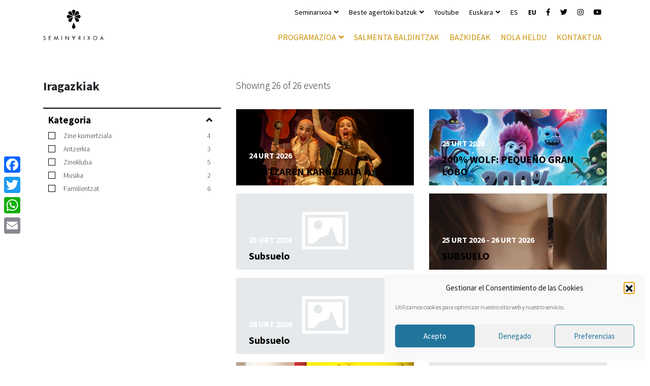

--- FILE ---
content_type: text/html; charset=UTF-8
request_url: https://seminarixoa.eus/filtre/
body_size: 16640
content:
<!doctype html>
<html lang="eu">
<head>
	<meta charset="UTF-8">
	<meta name="viewport" content="width=device-width, initial-scale=1">
	<link rel="profile" href="http://gmpg.org/xfn/11">
	<meta name='robots' content='index, follow, max-image-preview:large, max-snippet:-1, max-video-preview:-1' />
	<style>img:is([sizes="auto" i], [sizes^="auto," i]) { contain-intrinsic-size: 3000px 1500px }</style>
	
	<!-- This site is optimized with the Yoast SEO plugin v26.6 - https://yoast.com/wordpress/plugins/seo/ -->
	<title>Filtro - Seminarixoa</title>
	<link rel="canonical" href="https://seminarixoa.eus/es/filtre/" />
	<meta property="og:locale" content="eu_ES" />
	<meta property="og:type" content="article" />
	<meta property="og:title" content="Filtro" />
	<meta property="og:url" content="https://seminarixoa.eus/es/filtre/" />
	<meta property="og:site_name" content="Seminarixoa" />
	<meta property="article:publisher" content="https://www.facebook.com/bergarakultura" />
	<meta property="article:modified_time" content="2020-03-05T10:14:22+00:00" />
	<meta property="og:image" content="https://seminarixoa.eus/wp-content/uploads/2020/03/seminarixoa-fondo-interior2.jpg" />
	<meta property="og:image:width" content="1905" />
	<meta property="og:image:height" content="300" />
	<meta property="og:image:type" content="image/jpeg" />
	<meta name="twitter:card" content="summary_large_image" />
	<meta name="twitter:site" content="@BergaraKultura" />
	<script type="application/ld+json" class="yoast-schema-graph">{"@context":"https://schema.org","@graph":[{"@type":"WebPage","@id":"https://seminarixoa.eus/es/filtre/","url":"https://seminarixoa.eus/es/filtre/","name":"[:eu]Filtro[:] - Seminarixoa","isPartOf":{"@id":"https://seminarixoa.eus/es/#website"},"primaryImageOfPage":{"@id":"https://seminarixoa.eus/es/filtre/#primaryimage"},"image":{"@id":"https://seminarixoa.eus/es/filtre/#primaryimage"},"thumbnailUrl":"https://seminarixoa.eus/wp-content/uploads/2020/03/seminarixoa-fondo-interior2.jpg","datePublished":"2019-10-10T10:11:18+00:00","dateModified":"2020-03-05T10:14:22+00:00","breadcrumb":{"@id":"https://seminarixoa.eus/es/filtre/#breadcrumb"},"inLanguage":"eu","potentialAction":[{"@type":"ReadAction","target":["https://seminarixoa.eus/es/filtre/"]}]},{"@type":"ImageObject","inLanguage":"eu","@id":"https://seminarixoa.eus/es/filtre/#primaryimage","url":"https://seminarixoa.eus/wp-content/uploads/2020/03/seminarixoa-fondo-interior2.jpg","contentUrl":"https://seminarixoa.eus/wp-content/uploads/2020/03/seminarixoa-fondo-interior2.jpg","width":1905,"height":300},{"@type":"BreadcrumbList","@id":"https://seminarixoa.eus/es/filtre/#breadcrumb","itemListElement":[{"@type":"ListItem","position":1,"name":"Home","item":"https://seminarixoa.eus/es/"},{"@type":"ListItem","position":2,"name":"Filtro"}]},{"@type":"WebSite","@id":"https://seminarixoa.eus/es/#website","url":"https://seminarixoa.eus/es/","name":"Bergara Kultura","description":"Bergara Kultura","publisher":{"@id":"https://seminarixoa.eus/es/#organization"},"potentialAction":[{"@type":"SearchAction","target":{"@type":"EntryPoint","urlTemplate":"https://seminarixoa.eus/es/?s={search_term_string}"},"query-input":{"@type":"PropertyValueSpecification","valueRequired":true,"valueName":"search_term_string"}}],"inLanguage":"eu"},{"@type":"Organization","@id":"https://seminarixoa.eus/es/#organization","name":"Bergara Kultura","url":"https://seminarixoa.eus/es/","logo":{"@type":"ImageObject","inLanguage":"eu","@id":"https://seminarixoa.eus/es/#/schema/logo/image/","url":"https://seminarixoa.eus/wp-content/uploads/2020/01/Logoa_beltza.jpg","contentUrl":"https://seminarixoa.eus/wp-content/uploads/2020/01/Logoa_beltza.jpg","width":255,"height":157,"caption":"Bergara Kultura"},"image":{"@id":"https://seminarixoa.eus/es/#/schema/logo/image/"},"sameAs":["https://www.facebook.com/bergarakultura","https://x.com/BergaraKultura","https://www.instagram.com/bergara_kultura/","https://www.youtube.com/channel/UCxrRFHA1I4IaCs-QOQfAq0Q"]}]}</script>
	<!-- / Yoast SEO plugin. -->



<script>
dataLayer = [{"title":"Filtro","author":"admin","wordcount":0,"logged_in":"false","page_id":19,"post_date":"2019-10-10 12:11:18","post_type":"page"}];
</script>
<link rel='dns-prefetch' href='//static.addtoany.com' />
<link rel="alternate" type="application/rss+xml" title="Seminarixoa &raquo; Jarioa" href="https://seminarixoa.eus/feed/" />
<link rel="alternate" type="application/rss+xml" title="Seminarixoa &raquo; Iruzkinen jarioa" href="https://seminarixoa.eus/comments/feed/" />
<script type="text/javascript">
/* <![CDATA[ */
window._wpemojiSettings = {"baseUrl":"https:\/\/s.w.org\/images\/core\/emoji\/15.0.3\/72x72\/","ext":".png","svgUrl":"https:\/\/s.w.org\/images\/core\/emoji\/15.0.3\/svg\/","svgExt":".svg","source":{"concatemoji":"https:\/\/seminarixoa.eus\/wp-includes\/js\/wp-emoji-release.min.js?ver=6.7.4"}};
/*! This file is auto-generated */
!function(i,n){var o,s,e;function c(e){try{var t={supportTests:e,timestamp:(new Date).valueOf()};sessionStorage.setItem(o,JSON.stringify(t))}catch(e){}}function p(e,t,n){e.clearRect(0,0,e.canvas.width,e.canvas.height),e.fillText(t,0,0);var t=new Uint32Array(e.getImageData(0,0,e.canvas.width,e.canvas.height).data),r=(e.clearRect(0,0,e.canvas.width,e.canvas.height),e.fillText(n,0,0),new Uint32Array(e.getImageData(0,0,e.canvas.width,e.canvas.height).data));return t.every(function(e,t){return e===r[t]})}function u(e,t,n){switch(t){case"flag":return n(e,"\ud83c\udff3\ufe0f\u200d\u26a7\ufe0f","\ud83c\udff3\ufe0f\u200b\u26a7\ufe0f")?!1:!n(e,"\ud83c\uddfa\ud83c\uddf3","\ud83c\uddfa\u200b\ud83c\uddf3")&&!n(e,"\ud83c\udff4\udb40\udc67\udb40\udc62\udb40\udc65\udb40\udc6e\udb40\udc67\udb40\udc7f","\ud83c\udff4\u200b\udb40\udc67\u200b\udb40\udc62\u200b\udb40\udc65\u200b\udb40\udc6e\u200b\udb40\udc67\u200b\udb40\udc7f");case"emoji":return!n(e,"\ud83d\udc26\u200d\u2b1b","\ud83d\udc26\u200b\u2b1b")}return!1}function f(e,t,n){var r="undefined"!=typeof WorkerGlobalScope&&self instanceof WorkerGlobalScope?new OffscreenCanvas(300,150):i.createElement("canvas"),a=r.getContext("2d",{willReadFrequently:!0}),o=(a.textBaseline="top",a.font="600 32px Arial",{});return e.forEach(function(e){o[e]=t(a,e,n)}),o}function t(e){var t=i.createElement("script");t.src=e,t.defer=!0,i.head.appendChild(t)}"undefined"!=typeof Promise&&(o="wpEmojiSettingsSupports",s=["flag","emoji"],n.supports={everything:!0,everythingExceptFlag:!0},e=new Promise(function(e){i.addEventListener("DOMContentLoaded",e,{once:!0})}),new Promise(function(t){var n=function(){try{var e=JSON.parse(sessionStorage.getItem(o));if("object"==typeof e&&"number"==typeof e.timestamp&&(new Date).valueOf()<e.timestamp+604800&&"object"==typeof e.supportTests)return e.supportTests}catch(e){}return null}();if(!n){if("undefined"!=typeof Worker&&"undefined"!=typeof OffscreenCanvas&&"undefined"!=typeof URL&&URL.createObjectURL&&"undefined"!=typeof Blob)try{var e="postMessage("+f.toString()+"("+[JSON.stringify(s),u.toString(),p.toString()].join(",")+"));",r=new Blob([e],{type:"text/javascript"}),a=new Worker(URL.createObjectURL(r),{name:"wpTestEmojiSupports"});return void(a.onmessage=function(e){c(n=e.data),a.terminate(),t(n)})}catch(e){}c(n=f(s,u,p))}t(n)}).then(function(e){for(var t in e)n.supports[t]=e[t],n.supports.everything=n.supports.everything&&n.supports[t],"flag"!==t&&(n.supports.everythingExceptFlag=n.supports.everythingExceptFlag&&n.supports[t]);n.supports.everythingExceptFlag=n.supports.everythingExceptFlag&&!n.supports.flag,n.DOMReady=!1,n.readyCallback=function(){n.DOMReady=!0}}).then(function(){return e}).then(function(){var e;n.supports.everything||(n.readyCallback(),(e=n.source||{}).concatemoji?t(e.concatemoji):e.wpemoji&&e.twemoji&&(t(e.twemoji),t(e.wpemoji)))}))}((window,document),window._wpemojiSettings);
/* ]]> */
</script>
<style id='wp-emoji-styles-inline-css' type='text/css'>

	img.wp-smiley, img.emoji {
		display: inline !important;
		border: none !important;
		box-shadow: none !important;
		height: 1em !important;
		width: 1em !important;
		margin: 0 0.07em !important;
		vertical-align: -0.1em !important;
		background: none !important;
		padding: 0 !important;
	}
</style>
<link rel='stylesheet' id='wp-block-library-css' href='https://seminarixoa.eus/wp-includes/css/dist/block-library/style.min.css?ver=6.7.4' type='text/css' media='all' />
<link rel='stylesheet' id='bravo-blocks-style-css' href='https://seminarixoa.eus/wp-content/plugins/bravo-manager/blocks/style.css?ver=2.4.6' type='text/css' media='all' />
<style id='classic-theme-styles-inline-css' type='text/css'>
/*! This file is auto-generated */
.wp-block-button__link{color:#fff;background-color:#32373c;border-radius:9999px;box-shadow:none;text-decoration:none;padding:calc(.667em + 2px) calc(1.333em + 2px);font-size:1.125em}.wp-block-file__button{background:#32373c;color:#fff;text-decoration:none}
</style>
<style id='global-styles-inline-css' type='text/css'>
:root{--wp--preset--aspect-ratio--square: 1;--wp--preset--aspect-ratio--4-3: 4/3;--wp--preset--aspect-ratio--3-4: 3/4;--wp--preset--aspect-ratio--3-2: 3/2;--wp--preset--aspect-ratio--2-3: 2/3;--wp--preset--aspect-ratio--16-9: 16/9;--wp--preset--aspect-ratio--9-16: 9/16;--wp--preset--color--black: #000000;--wp--preset--color--cyan-bluish-gray: #abb8c3;--wp--preset--color--white: #ffffff;--wp--preset--color--pale-pink: #f78da7;--wp--preset--color--vivid-red: #cf2e2e;--wp--preset--color--luminous-vivid-orange: #ff6900;--wp--preset--color--luminous-vivid-amber: #fcb900;--wp--preset--color--light-green-cyan: #7bdcb5;--wp--preset--color--vivid-green-cyan: #00d084;--wp--preset--color--pale-cyan-blue: #8ed1fc;--wp--preset--color--vivid-cyan-blue: #0693e3;--wp--preset--color--vivid-purple: #9b51e0;--wp--preset--color--bravo-indigo: #5663F2;--wp--preset--color--bravo-violet: #A35ED5;--wp--preset--color--bravo-red: #e14d43;--wp--preset--color--bravo-pink: #EA6B7F;--wp--preset--color--bravo-orange: #EC9079;--wp--preset--color--bravo-yellow: #EDCE80;--wp--preset--color--bravo-green: #4ACAA7;--wp--preset--color--bravo-blue: #2990E1;--wp--preset--color--bravo-dark: #484554;--wp--preset--color--bravo-light: #F6F7FB;--wp--preset--color--bravo-white: #FFFFFF;--wp--preset--color--bravo-black: #000000;--wp--preset--gradient--vivid-cyan-blue-to-vivid-purple: linear-gradient(135deg,rgba(6,147,227,1) 0%,rgb(155,81,224) 100%);--wp--preset--gradient--light-green-cyan-to-vivid-green-cyan: linear-gradient(135deg,rgb(122,220,180) 0%,rgb(0,208,130) 100%);--wp--preset--gradient--luminous-vivid-amber-to-luminous-vivid-orange: linear-gradient(135deg,rgba(252,185,0,1) 0%,rgba(255,105,0,1) 100%);--wp--preset--gradient--luminous-vivid-orange-to-vivid-red: linear-gradient(135deg,rgba(255,105,0,1) 0%,rgb(207,46,46) 100%);--wp--preset--gradient--very-light-gray-to-cyan-bluish-gray: linear-gradient(135deg,rgb(238,238,238) 0%,rgb(169,184,195) 100%);--wp--preset--gradient--cool-to-warm-spectrum: linear-gradient(135deg,rgb(74,234,220) 0%,rgb(151,120,209) 20%,rgb(207,42,186) 40%,rgb(238,44,130) 60%,rgb(251,105,98) 80%,rgb(254,248,76) 100%);--wp--preset--gradient--blush-light-purple: linear-gradient(135deg,rgb(255,206,236) 0%,rgb(152,150,240) 100%);--wp--preset--gradient--blush-bordeaux: linear-gradient(135deg,rgb(254,205,165) 0%,rgb(254,45,45) 50%,rgb(107,0,62) 100%);--wp--preset--gradient--luminous-dusk: linear-gradient(135deg,rgb(255,203,112) 0%,rgb(199,81,192) 50%,rgb(65,88,208) 100%);--wp--preset--gradient--pale-ocean: linear-gradient(135deg,rgb(255,245,203) 0%,rgb(182,227,212) 50%,rgb(51,167,181) 100%);--wp--preset--gradient--electric-grass: linear-gradient(135deg,rgb(202,248,128) 0%,rgb(113,206,126) 100%);--wp--preset--gradient--midnight: linear-gradient(135deg,rgb(2,3,129) 0%,rgb(40,116,252) 100%);--wp--preset--font-size--small: 12px;--wp--preset--font-size--medium: 20px;--wp--preset--font-size--large: 20px;--wp--preset--font-size--x-large: 42px;--wp--preset--font-size--regular: 16px;--wp--preset--font-size--huge: 24px;--wp--preset--spacing--20: 0.44rem;--wp--preset--spacing--30: 0.67rem;--wp--preset--spacing--40: 1rem;--wp--preset--spacing--50: 1.5rem;--wp--preset--spacing--60: 2.25rem;--wp--preset--spacing--70: 3.38rem;--wp--preset--spacing--80: 5.06rem;--wp--preset--shadow--natural: 6px 6px 9px rgba(0, 0, 0, 0.2);--wp--preset--shadow--deep: 12px 12px 50px rgba(0, 0, 0, 0.4);--wp--preset--shadow--sharp: 6px 6px 0px rgba(0, 0, 0, 0.2);--wp--preset--shadow--outlined: 6px 6px 0px -3px rgba(255, 255, 255, 1), 6px 6px rgba(0, 0, 0, 1);--wp--preset--shadow--crisp: 6px 6px 0px rgba(0, 0, 0, 1);}:where(.is-layout-flex){gap: 0.5em;}:where(.is-layout-grid){gap: 0.5em;}body .is-layout-flex{display: flex;}.is-layout-flex{flex-wrap: wrap;align-items: center;}.is-layout-flex > :is(*, div){margin: 0;}body .is-layout-grid{display: grid;}.is-layout-grid > :is(*, div){margin: 0;}:where(.wp-block-columns.is-layout-flex){gap: 2em;}:where(.wp-block-columns.is-layout-grid){gap: 2em;}:where(.wp-block-post-template.is-layout-flex){gap: 1.25em;}:where(.wp-block-post-template.is-layout-grid){gap: 1.25em;}.has-black-color{color: var(--wp--preset--color--black) !important;}.has-cyan-bluish-gray-color{color: var(--wp--preset--color--cyan-bluish-gray) !important;}.has-white-color{color: var(--wp--preset--color--white) !important;}.has-pale-pink-color{color: var(--wp--preset--color--pale-pink) !important;}.has-vivid-red-color{color: var(--wp--preset--color--vivid-red) !important;}.has-luminous-vivid-orange-color{color: var(--wp--preset--color--luminous-vivid-orange) !important;}.has-luminous-vivid-amber-color{color: var(--wp--preset--color--luminous-vivid-amber) !important;}.has-light-green-cyan-color{color: var(--wp--preset--color--light-green-cyan) !important;}.has-vivid-green-cyan-color{color: var(--wp--preset--color--vivid-green-cyan) !important;}.has-pale-cyan-blue-color{color: var(--wp--preset--color--pale-cyan-blue) !important;}.has-vivid-cyan-blue-color{color: var(--wp--preset--color--vivid-cyan-blue) !important;}.has-vivid-purple-color{color: var(--wp--preset--color--vivid-purple) !important;}.has-black-background-color{background-color: var(--wp--preset--color--black) !important;}.has-cyan-bluish-gray-background-color{background-color: var(--wp--preset--color--cyan-bluish-gray) !important;}.has-white-background-color{background-color: var(--wp--preset--color--white) !important;}.has-pale-pink-background-color{background-color: var(--wp--preset--color--pale-pink) !important;}.has-vivid-red-background-color{background-color: var(--wp--preset--color--vivid-red) !important;}.has-luminous-vivid-orange-background-color{background-color: var(--wp--preset--color--luminous-vivid-orange) !important;}.has-luminous-vivid-amber-background-color{background-color: var(--wp--preset--color--luminous-vivid-amber) !important;}.has-light-green-cyan-background-color{background-color: var(--wp--preset--color--light-green-cyan) !important;}.has-vivid-green-cyan-background-color{background-color: var(--wp--preset--color--vivid-green-cyan) !important;}.has-pale-cyan-blue-background-color{background-color: var(--wp--preset--color--pale-cyan-blue) !important;}.has-vivid-cyan-blue-background-color{background-color: var(--wp--preset--color--vivid-cyan-blue) !important;}.has-vivid-purple-background-color{background-color: var(--wp--preset--color--vivid-purple) !important;}.has-black-border-color{border-color: var(--wp--preset--color--black) !important;}.has-cyan-bluish-gray-border-color{border-color: var(--wp--preset--color--cyan-bluish-gray) !important;}.has-white-border-color{border-color: var(--wp--preset--color--white) !important;}.has-pale-pink-border-color{border-color: var(--wp--preset--color--pale-pink) !important;}.has-vivid-red-border-color{border-color: var(--wp--preset--color--vivid-red) !important;}.has-luminous-vivid-orange-border-color{border-color: var(--wp--preset--color--luminous-vivid-orange) !important;}.has-luminous-vivid-amber-border-color{border-color: var(--wp--preset--color--luminous-vivid-amber) !important;}.has-light-green-cyan-border-color{border-color: var(--wp--preset--color--light-green-cyan) !important;}.has-vivid-green-cyan-border-color{border-color: var(--wp--preset--color--vivid-green-cyan) !important;}.has-pale-cyan-blue-border-color{border-color: var(--wp--preset--color--pale-cyan-blue) !important;}.has-vivid-cyan-blue-border-color{border-color: var(--wp--preset--color--vivid-cyan-blue) !important;}.has-vivid-purple-border-color{border-color: var(--wp--preset--color--vivid-purple) !important;}.has-vivid-cyan-blue-to-vivid-purple-gradient-background{background: var(--wp--preset--gradient--vivid-cyan-blue-to-vivid-purple) !important;}.has-light-green-cyan-to-vivid-green-cyan-gradient-background{background: var(--wp--preset--gradient--light-green-cyan-to-vivid-green-cyan) !important;}.has-luminous-vivid-amber-to-luminous-vivid-orange-gradient-background{background: var(--wp--preset--gradient--luminous-vivid-amber-to-luminous-vivid-orange) !important;}.has-luminous-vivid-orange-to-vivid-red-gradient-background{background: var(--wp--preset--gradient--luminous-vivid-orange-to-vivid-red) !important;}.has-very-light-gray-to-cyan-bluish-gray-gradient-background{background: var(--wp--preset--gradient--very-light-gray-to-cyan-bluish-gray) !important;}.has-cool-to-warm-spectrum-gradient-background{background: var(--wp--preset--gradient--cool-to-warm-spectrum) !important;}.has-blush-light-purple-gradient-background{background: var(--wp--preset--gradient--blush-light-purple) !important;}.has-blush-bordeaux-gradient-background{background: var(--wp--preset--gradient--blush-bordeaux) !important;}.has-luminous-dusk-gradient-background{background: var(--wp--preset--gradient--luminous-dusk) !important;}.has-pale-ocean-gradient-background{background: var(--wp--preset--gradient--pale-ocean) !important;}.has-electric-grass-gradient-background{background: var(--wp--preset--gradient--electric-grass) !important;}.has-midnight-gradient-background{background: var(--wp--preset--gradient--midnight) !important;}.has-small-font-size{font-size: var(--wp--preset--font-size--small) !important;}.has-medium-font-size{font-size: var(--wp--preset--font-size--medium) !important;}.has-large-font-size{font-size: var(--wp--preset--font-size--large) !important;}.has-x-large-font-size{font-size: var(--wp--preset--font-size--x-large) !important;}
:where(.wp-block-post-template.is-layout-flex){gap: 1.25em;}:where(.wp-block-post-template.is-layout-grid){gap: 1.25em;}
:where(.wp-block-columns.is-layout-flex){gap: 2em;}:where(.wp-block-columns.is-layout-grid){gap: 2em;}
:root :where(.wp-block-pullquote){font-size: 1.5em;line-height: 1.6;}
</style>
<link rel='stylesheet' id='flatpickr-css' href='https://seminarixoa.eus/wp-content/plugins/bravo-manager/assets/3rd-party/flatpickr/flatpickr.min.css?ver=2.6.1' type='text/css' media='all' />
<link rel='stylesheet' id='confirm-css' href='https://seminarixoa.eus/wp-content/plugins/bravo-manager/assets/3rd-party/confirm/jquery-confirm.min.css?ver=3.3.0' type='text/css' media='all' />
<link rel='stylesheet' id='toastr-css' href='https://seminarixoa.eus/wp-content/plugins/bravo-manager/assets/3rd-party/toastr/toastr.min.css?ver=2.1.4' type='text/css' media='all' />
<link rel='stylesheet' id='range-css' href='https://seminarixoa.eus/wp-content/plugins/bravo-manager/assets/3rd-party/range/asRange.css?ver=0.3.4' type='text/css' media='all' />
<link rel='stylesheet' id='select2-css' href='https://seminarixoa.eus/wp-content/plugins/bravo-manager/assets/3rd-party/select2/css/select2.css?ver=4.0.6' type='text/css' media='all' />
<link rel='stylesheet' id='morris-css' href='https://seminarixoa.eus/wp-content/plugins/bravo-manager/assets/3rd-party/chart/morris.css?ver=0.5.1' type='text/css' media='all' />
<link rel='stylesheet' id='calendar-css' href='https://seminarixoa.eus/wp-content/plugins/bravo-manager/assets/3rd-party/calendar/calendar.css?ver=1.0.0' type='text/css' media='all' />
<link rel='stylesheet' id='bravo-all-css' href='https://seminarixoa.eus/wp-content/plugins/bravo-manager/assets/css/bravo-all.css?ver=2.4.6' type='text/css' media='all' />
<link rel='stylesheet' id='bravo-public-member-css' href='https://seminarixoa.eus/wp-content/plugins/bravo-manager/assets/css/bravo-public-member.css?ver=2.4.6' type='text/css' media='all' />
<link rel='stylesheet' id='bravo-public-css' href='https://seminarixoa.eus/wp-content/plugins/bravo-manager/assets/css/bravo-public.css?ver=2.4.6' type='text/css' media='all' />
<style id='bravo-public-inline-css' type='text/css'>

			#seatBookingContainer .figure-element[data-svg]:hover,
			#seatBookingContainer .seat-element:hover{
				fill: #48cfae;
				stroke: #48cfae;
			}
			#seatBookingContainer .seat-element.IN_CART{
				fill:#8c8c8c;
				stroke:#8c8c8c;
			}
			#seatBookingContainer .seat-element.IN_MY_CART{
				fill:#f6bb43;
				stroke:#f6bb43;
			}
			#seatBookingContainer .seat-element.BOOKED{
				fill:#8c8c8c;
				stroke:#8c8c8c;
			}
			#seatBookingContainer .seat-element.RESERVED{
				fill:#e14d43;
				stroke:#e14d43;
			}
			
</style>
<link rel='stylesheet' id='wpm-main-css' href='//seminarixoa.eus/wp-content/plugins/wp-multilang/assets/styles/main.min.css?ver=2.4.1' type='text/css' media='all' />
<link rel='stylesheet' id='cmplz-general-css' href='https://seminarixoa.eus/wp-content/plugins/complianz-gdpr/assets/css/cookieblocker.min.css?ver=1767167831' type='text/css' media='all' />
<link rel='stylesheet' id='bravo-manager-theme-bootstrap-css-css' href='https://seminarixoa.eus/wp-content/themes/bravo-manager-theme/assets/bootstrap/css/bootstrap.min.css?ver=6.7.4' type='text/css' media='all' />
<link rel='stylesheet' id='bravo-manager-theme-bootstrap-custom-css-css' href='https://seminarixoa.eus/wp-content/themes/bravo-manager-theme/assets/bootstrap/css/custom.css?ver=6.7.4' type='text/css' media='all' />
<link rel='stylesheet' id='fontello-css' href='https://seminarixoa.eus/wp-content/plugins/bravo-manager/assets/fonts/fontello.css?ver=1.0.0' type='text/css' media='all' />
<link rel='stylesheet' id='fontawesome-css' href='https://seminarixoa.eus/wp-content/themes/bravo-manager-theme/assets/fontawesome/css/all.min.css?ver=5.6.3' type='text/css' media='all' />
<link rel='stylesheet' id='owlCarousel-css' href='https://seminarixoa.eus/wp-content/themes/bravo-manager-theme/assets/owlCarousel/assets/owl.carousel.css?ver=2.3.4' type='text/css' media='all' />
<link rel='stylesheet' id='slick-carousel-css' href='https://seminarixoa.eus/wp-content/themes/bravo-manager-theme/assets/slick-carousel/slick.css?ver=1.6.0' type='text/css' media='all' />
<link rel='stylesheet' id='magnific-popup-css' href='https://seminarixoa.eus/wp-content/themes/bravo-manager-theme/assets/magnific-popup/magnific-popup.css?ver=1.1.0' type='text/css' media='all' />
<link rel='stylesheet' id='bravo-manager-theme-style-css' href='https://seminarixoa.eus/wp-content/themes/bravo-manager-theme-child/style.css?ver=6.7.4' type='text/css' media='all' />
<style id='bravo-manager-theme-style-inline-css' type='text/css'>

	:root {
	  --bravo-accent: ;
	  --bravo-link: #999999;
	  --bravo-link-alt: #000000;
	  --bravo-filter-list-bg: ;
	  --bravo-filter-grid-bg: ;
	  --bravo-filter-entity-list: ;
	  --bravo-filter-entity-grid: ;
	  --bravo-filter-entity-list-bg: ;
	  --bravo-filter-entity-grid-bg: ;
	}
	
</style>
<link rel='stylesheet' id='addtoany-css' href='https://seminarixoa.eus/wp-content/plugins/add-to-any/addtoany.min.css?ver=1.16' type='text/css' media='all' />
<script type="text/javascript" src="https://seminarixoa.eus/wp-includes/js/jquery/jquery.min.js?ver=3.7.1" id="jquery-core-js"></script>
<script type="text/javascript" src="https://seminarixoa.eus/wp-includes/js/jquery/jquery-migrate.min.js?ver=3.4.1" id="jquery-migrate-js"></script>
<script type="text/javascript" src="https://seminarixoa.eus/wp-includes/js/dist/hooks.min.js?ver=4d63a3d491d11ffd8ac6" id="wp-hooks-js"></script>
<script type="text/javascript" src="https://seminarixoa.eus/wp-includes/js/dist/i18n.min.js?ver=5e580eb46a90c2b997e6" id="wp-i18n-js"></script>
<script type="text/javascript" id="wp-i18n-js-after">
/* <![CDATA[ */
wp.i18n.setLocaleData( { 'text direction\u0004ltr': [ 'ltr' ] } );
/* ]]> */
</script>
<script type="text/javascript" src="https://seminarixoa.eus/wp-content/plugins/bravo-manager/blocks/frontend.js?ver=2.4.6" id="bravo-frontend-blocks-js"></script>
<script type="text/javascript" id="addtoany-core-js-before">
/* <![CDATA[ */
window.a2a_config=window.a2a_config||{};a2a_config.callbacks=[];a2a_config.overlays=[];a2a_config.templates={};a2a_localize = {
	Share: "Share",
	Save: "Save",
	Subscribe: "Subscribe",
	Email: "Email",
	Bookmark: "Bookmark",
	ShowAll: "Show all",
	ShowLess: "Show less",
	FindServices: "Find service(s)",
	FindAnyServiceToAddTo: "Instantly find any service to add to",
	PoweredBy: "Powered by",
	ShareViaEmail: "Share via email",
	SubscribeViaEmail: "Subscribe via email",
	BookmarkInYourBrowser: "Bookmark in your browser",
	BookmarkInstructions: "Press Ctrl+D or \u2318+D to bookmark this page",
	AddToYourFavorites: "Add to your favorites",
	SendFromWebOrProgram: "Send from any email address or email program",
	EmailProgram: "Email program",
	More: "More&#8230;",
	ThanksForSharing: "Thanks for sharing!",
	ThanksForFollowing: "Thanks for following!"
};
/* ]]> */
</script>
<script type="text/javascript" defer src="https://static.addtoany.com/menu/page.js" id="addtoany-core-js"></script>
<script type="text/javascript" defer src="https://seminarixoa.eus/wp-content/plugins/add-to-any/addtoany.min.js?ver=1.1" id="addtoany-jquery-js"></script>
<script type="text/javascript" src="https://seminarixoa.eus/wp-content/themes/bravo-manager-theme/assets/bootstrap/js/popper.min.js?ver=6.7.4" id="bravo-manager-theme-popper-js"></script>
<script type="text/javascript" src="https://seminarixoa.eus/wp-content/themes/bravo-manager-theme/assets/bootstrap/js/bootstrap.min.js?ver=6.7.4" id="bravo-manager-theme-bootstrap-js-js"></script>
<script type="text/javascript" src="https://seminarixoa.eus/wp-content/themes/bravo-manager-theme/assets/headroom/headroom.js?ver=0.11.0" id="headroom-js"></script>
<script type="text/javascript" src="https://seminarixoa.eus/wp-content/themes/bravo-manager-theme/assets/sticky-sidebar/sticky-sidebar.js?ver=3.3.1" id="sticky-sidebar-js"></script>
<script type="text/javascript" src="https://seminarixoa.eus/wp-content/themes/bravo-manager-theme/assets/owlCarousel/owl.carousel.min.js?ver=2.3.4" id="owlCarousel-js"></script>
<script type="text/javascript" src="https://seminarixoa.eus/wp-content/themes/bravo-manager-theme/assets/slick-carousel/slick.js?ver=1.6.0" id="slick-carousel-js"></script>
<script type="text/javascript" src="https://seminarixoa.eus/wp-content/themes/bravo-manager-theme/assets/magnific-popup/magnific-popup.js?ver=1.1.0" id="magnific-popup-js"></script>
<script type="text/javascript" src="https://seminarixoa.eus/wp-content/themes/bravo-manager-theme/js/theme.js?ver=6.7.4" id="bravo-manager-theme-js-js"></script>
<link rel="https://api.w.org/" href="https://seminarixoa.eus/wp-json/" /><link rel="alternate" title="JSON" type="application/json" href="https://seminarixoa.eus/wp-json/wp/v2/pages/19" /><link rel="EditURI" type="application/rsd+xml" title="RSD" href="https://seminarixoa.eus/xmlrpc.php?rsd" />
<meta name="generator" content="WordPress 6.7.4" />
<link rel='shortlink' href='https://seminarixoa.eus/?p=19' />
<link rel="alternate" title="oEmbed (JSON)" type="application/json+oembed" href="https://seminarixoa.eus/wp-json/oembed/1.0/embed?url=https%3A%2F%2Fseminarixoa.eus%2Ffiltre%2F" />
<link rel="alternate" title="oEmbed (XML)" type="text/xml+oembed" href="https://seminarixoa.eus/wp-json/oembed/1.0/embed?url=https%3A%2F%2Fseminarixoa.eus%2Ffiltre%2F&#038;format=xml" />
<link rel="alternate" hreflang="es-es" href="https://seminarixoa.eus/es/filtre/"/>
<link rel="alternate" hreflang="x-default" href="https://seminarixoa.eus/filtre/"/>
<link rel="alternate" hreflang="eu" href="https://seminarixoa.eus/filtre/"/>
			<style>.cmplz-hidden {
					display: none !important;
				}</style><style type="text/css">.recentcomments a{display:inline !important;padding:0 !important;margin:0 !important;}</style><link rel="icon" href="https://seminarixoa.eus/wp-content/uploads/2020/01/cropped-seminarixoa_favicon-32x32.png" sizes="32x32" />
<link rel="icon" href="https://seminarixoa.eus/wp-content/uploads/2020/01/cropped-seminarixoa_favicon-192x192.png" sizes="192x192" />
<link rel="apple-touch-icon" href="https://seminarixoa.eus/wp-content/uploads/2020/01/cropped-seminarixoa_favicon-180x180.png" />
<meta name="msapplication-TileImage" content="https://seminarixoa.eus/wp-content/uploads/2020/01/cropped-seminarixoa_favicon-270x270.png" />
		<style type="text/css" id="wp-custom-css">
			.terms-checkbox label {
    line-height: 26px!important;
}

#bravo-form-submit-btn {
    background-color: #000000;
    color: #ffffff;
}

.wpcf7 label {
    width: 100%;
}

#menu-menu-principal-1 a {
	color: #cc9105;
	text-transform: uppercase;
  	font-size: 16px!important;
}

.bravo-navbar-group.menu-size-up .bravo-menu-default-style ul li ul li a {
    color: #ffffff!important;
}


#mailpoet_form_1 form.mailpoet_form {
    padding: 0px!important;
}

#logos-footer {
	padding: 30px 0px 30px 0px;
    background-color: #1a1d22;
}

#logos-footer .no-gutters {
    text-align: center;
}

#logos-footer img{
	opacity: 0.4!important;
}

#logos-footer .col-auto {
    -ms-flex: 0 0 auto;
    flex: auto;
    width: auto;
    max-width: 100%;
}

#primary-footer li {
	list-style:none;
}

#primary-footer li a,
{
	color: #cccccc!important;
}

#primary-footer p, #primary-footer label
{
	color: #999999!important;
}

#primary-footer ul {
    padding-inline-start: 0px!important;
}

.main-slider .caption {
    right: 3%;
		left: auto!important;
    text-align: right;
	  width: 50%;
	  margin-bottom: 30px;
}

.main-slider .caption h1 {
    font-size: 30px;
}

button.slick-arrow {
    color: var(--bravo-white);
}

.btn-primary.guztia{
    background-color: #ec9079;
    border-color: #ec9079;
	font-weight: 400;
    color: #ffffff;
    padding: 0.375rem 1rem;
    font-size: 0.8rem;
    line-height: 1.3;
    border-radius: 0rem;
}

.btn-primary.zinea{
    background-color: #edce80;
    border-color: #edce80;
	font-weight: 400;
    color: #ffffff;
    padding: 0.375rem 1rem;
    font-size: 0.8rem;
    line-height: 1.3;
    border-radius: 0rem;
}

.btn-primary.hitzaldiak{
    background-color: #2990e1;
    border-color: #2990e1;
	font-weight: 400;
    color: #ffffff;
    padding: 0.375rem 1rem;
    font-size: 0.8rem;
    line-height: 1.3;
    border-radius: 0rem;
}

.btn-primary.dantzan{
    background-color: #ea6b7f;
    border-color: #ea6b7f;
	font-weight: 400;
    color: #ffffff;
    padding: 0.375rem 1rem;
    font-size: 0.8rem;
    line-height: 1.3;
    border-radius: 0rem;
}

.btn-primary.zinea{
    background-color: #edce80;
    border-color: #edce80;
	font-weight: 400;
    color: #ffffff;
    padding: 0.375rem 1rem;
    font-size: 0.8rem;
    line-height: 1.3;
    border-radius: 0rem;
}

.btn-primary.kirolak{
    background-color: #e14d43;
    border-color: #e14d43;
	font-weight: 400;
    color: #ffffff;
    padding: 0.375rem 1rem;
    font-size: 0.8rem;
    line-height: 1.3;
    border-radius: 0rem;
}

.btn-primary.familientzat{
    background-color: #5663f2;
    border-color: #5663f2;
	font-weight: 400;
    color: #ffffff;
    padding: 0.375rem 1rem;
    font-size: 0.8rem;
    line-height: 1.3;
    border-radius: 0rem;
}

.btn-primary.musika{
    background-color: #a35ed5;
    border-color: #a35ed5;
	font-weight: 400;
    color: #ffffff;
    padding: 0.375rem 1rem;
    font-size: 0.8rem;
    line-height: 1.3;
    border-radius: 0rem;
}

.btn-primary.antzerkia{
    background-color: #4acaa7;
    border-color: #4acaa7;
	font-weight: 400;
    color: #ffffff;
    padding: 0.375rem 1rem;
    font-size: 0.8rem;
    line-height: 1.3;
    border-radius: 0rem;
}

.btn-primary.bertsolaritza{
    background-color: #cccdd1;
    border-color: #cccdd1;
	font-weight: 400;
    color: #ffffff;
    padding: 0.375rem 1rem;
    font-size: 0.8rem;
    line-height: 1.3;
    border-radius: 0rem;
}

.btn-primary.poesia{
    background-color: #d1b100;
    border-color: #cccdd1;
	font-weight: 400;
    color: #ffffff;
    padding: 0.375rem 1rem;
    font-size: 0.8rem;
    line-height: 1.3;
    border-radius: 0rem;
}

.btn-primary.gala{
    background-color: #ff0044;
    border-color: #cccdd1;
	font-weight: 400;
    color: #ffffff;
    padding: 0.375rem 1rem;
    font-size: 0.8rem;
    line-height: 1.3;
    border-radius: 0rem;
}
@media only screen and (max-width: 600px) {
	.seats_pick_a_day_msg {
    text-align: center;
    width: 100%;
    height: auto;
    line-height: 22px;
    padding: 10px;
	}}		</style>
		</head>

<body data-cmplz=1 class="page-template page-template-page_filter page-template-page_filter-php page page-id-19 wp-embed-responsive language-eu" >

<div class="preloader"><div class="signal"></div></div>

<div id="page" class="site">
	
	
<header id="bravo-site-header">
	
	<div class="bravo-navbar-container sticky ">
	<div class="container">
		<div class="row">
			<div class="col">
				<div class="bravo-navbar-group  menu-align-end">
					<nav class="bravo-menu-default-style bravo-menu-sticky"><ul id="menu-menu-principal" class="menu"><li id="menu-item-992" class="menu-item menu-item-type-custom menu-item-object-custom menu-item-has-children menu-item-992"><a href="#">Programazioa</a>
<ul class="sub-menu">
	<li id="menu-item-1149" class="menu-item menu-item-type-post_type menu-item-object-page menu-item-1149"><a href="https://seminarixoa.eus/programazio-guztia/">Programazio Guztia</a></li>
	<li id="menu-item-1109" class="menu-item menu-item-type-post_type menu-item-object-page menu-item-1109"><a href="https://seminarixoa.eus/antzerkia/">Antzerkia</a></li>
	<li id="menu-item-1110" class="menu-item menu-item-type-post_type menu-item-object-page menu-item-1110"><a href="https://seminarixoa.eus/musika/">Musika</a></li>
	<li id="menu-item-1113" class="menu-item menu-item-type-post_type menu-item-object-page menu-item-1113"><a href="https://seminarixoa.eus/dantzan/">Dantza</a></li>
	<li id="menu-item-1116" class="menu-item menu-item-type-post_type menu-item-object-page menu-item-1116"><a href="https://seminarixoa.eus/zinea/">Zinea</a></li>
	<li id="menu-item-1108" class="menu-item menu-item-type-post_type menu-item-object-page menu-item-1108"><a href="https://seminarixoa.eus/bertsolaritza/">Bertsolaritza</a></li>
	<li id="menu-item-1111" class="menu-item menu-item-type-post_type menu-item-object-page menu-item-1111"><a href="https://seminarixoa.eus/familientzat/">Familientzat</a></li>
	<li id="menu-item-1114" class="menu-item menu-item-type-post_type menu-item-object-page menu-item-1114"><a href="https://seminarixoa.eus/hitzaldiak/">Hitzaldiak</a></li>
</ul>
</li>
<li id="menu-item-995" class="menu-item menu-item-type-post_type menu-item-object-page menu-item-995"><a href="https://seminarixoa.eus/salmenta-baldintzak/">Salmenta baldintzak</a></li>
<li id="menu-item-1260" class="menu-item menu-item-type-post_type menu-item-object-page menu-item-1260"><a href="https://seminarixoa.eus/bazkideak/">Bazkideak</a></li>
<li id="menu-item-1216" class="menu-item menu-item-type-post_type menu-item-object-page menu-item-1216"><a href="https://seminarixoa.eus/nola-heldu/">Nola heldu</a></li>
<li id="menu-item-998" class="menu-item menu-item-type-post_type menu-item-object-page menu-item-998"><a href="https://seminarixoa.eus/kontaktua/">Kontaktua</a></li>
</ul></nav>					<nav class="bravo-menu-default-style bravo-menu-allow-mobile">
						<ul>
															<li><a href="https://www.facebook.com/bergarakultura" target="_blank" title="Facebook"><i class="fab fa-facebook-f"></i></a></li>
	<li><a href="https://twitter.com/BergaraKultura" target="_blank" title="Twitter"><i class="fab fa-twitter"></i></a></li>
	<li><a href="https://www.instagram.com/bergara_kultura/" target="_blank" title="Instagram"><i class="fab fa-instagram"></i></a></li>
	<li><a href="https://www.youtube.com/channel/UCxrRFHA1I4IaCs-QOQfAq0Q/videos" target="_blank" title="Youtube"><i class="fab fa-youtube"></i></a></li>
																					<li class="bravo-menu-hamburguer"><a data-target=".bravo-menu-sticky" href="#"><i class="fas fa-ellipsis-h"></i></a></li>
													</ul>
					</nav>
				</div>
			</div>
		</div>
	</div>
</div>	
	<div class="bravo-menu-responsive-hidden">
		<div class="bravo-navbar-container ">
	<div class="container">
		<div class="row">
			<div class="col">
				<div class="row justify-content-between align-items-center">
					<div class="col-auto">
						<div class="site-branding">
							<a href="https://seminarixoa.eus/"><img src="https://seminarixoa.eus/wp-content/uploads/2020/01/seminarixoa.png" alt="Seminarixoa" style="height:60px"></a>						</div>
					</div>
					<div class="col-auto">
						<div class="row">
							<div class="col">
								<div class="bravo-navbar-group ">
	<nav class="bravo-menu-default-style bravo-menu-toolbar"><ul id="menu-tool-menu" class="menu"><li id="menu-item-1129" class="menu-item menu-item-type-custom menu-item-object-custom menu-item-has-children menu-item-1129"><a href="#">Seminarixoa</a>
<ul class="sub-menu">
	<li id="menu-item-1000" class="menu-item menu-item-type-post_type menu-item-object-page menu-item-1000"><a href="https://seminarixoa.eus/seminarixoa/">Seminarixoa</a></li>
	<li id="menu-item-1233" class="menu-item menu-item-type-post_type menu-item-object-page menu-item-1233"><a href="https://seminarixoa.eus/rider-teknikoa/">Rider teknikoa</a></li>
	<li id="menu-item-1234" class="menu-item menu-item-type-post_type menu-item-object-page menu-item-1234"><a href="https://seminarixoa.eus/planoa/">Planoa</a></li>
	<li id="menu-item-1232" class="menu-item menu-item-type-post_type menu-item-object-page menu-item-1232"><a href="https://seminarixoa.eus/erabilera-araudia/">Erabilera-araudia</a></li>
	<li id="menu-item-1145" class="menu-item menu-item-type-post_type menu-item-object-page menu-item-1145"><a href="https://seminarixoa.eus/autobabes-plana/">Autobabes plana</a></li>
</ul>
</li>
<li id="menu-item-1001" class="menu-item menu-item-type-custom menu-item-object-custom menu-item-has-children menu-item-1001"><a href="#">Beste agertoki batzuk</a>
<ul class="sub-menu">
	<li id="menu-item-1397" class="menu-item menu-item-type-post_type menu-item-object-page menu-item-1397"><a href="https://seminarixoa.eus/zabalotegi-aretoa/">Zabalotegi Aretoa</a></li>
	<li id="menu-item-1396" class="menu-item menu-item-type-post_type menu-item-object-page menu-item-1396"><a href="https://seminarixoa.eus/udal-pilotalekua/">Udal pilotalekua</a></li>
</ul>
</li>
<li id="menu-item-2025" class="menu-item menu-item-type-custom menu-item-object-custom menu-item-2025"><a href="https://www.youtube.com/channel/UCxrRFHA1I4IaCs-QOQfAq0Q/videos">Youtube</a></li>
<li id="menu-item-language-eu" class="wpm-languages menu-item menu-item-type-custom menu-item-object-custom active-language menu-item-has-children menu-item-language-eu"><a href="#" aria-current="page"><span>Euskara</span></a>
<ul class="sub-menu">
	<li id="menu-item-language-es" class="wpm-languages menu-item menu-item-type-custom menu-item-object-custom menu-item-language-es"><a href="https://seminarixoa.eus/es/filtre/"><span>Castellano</span></a></li>
</ul>
</li>
</ul></nav>	<nav class="bravo-menu-default-style">
		<ul>
					<li><a href="https://seminarixoa.eus/es/filtre/" class="bravo-menu-language-item " alt="Castellano">ES</a></li>
				<li><a href="https://seminarixoa.eus/filtre/" class="bravo-menu-language-item active" alt="Euskara">EU</a></li>
						<li><a href="https://www.facebook.com/bergarakultura" target="_blank" title="Facebook"><i class="fab fa-facebook-f"></i></a></li>
	<li><a href="https://twitter.com/BergaraKultura" target="_blank" title="Twitter"><i class="fab fa-twitter"></i></a></li>
	<li><a href="https://www.instagram.com/bergara_kultura/" target="_blank" title="Instagram"><i class="fab fa-instagram"></i></a></li>
	<li><a href="https://www.youtube.com/channel/UCxrRFHA1I4IaCs-QOQfAq0Q/videos" target="_blank" title="Youtube"><i class="fab fa-youtube"></i></a></li>
					</ul>
	</nav>
</div>							</div>
						</div>
						<div class="row">
							<div class="col">
								<div class="bravo-navbar-group menu-align-end menu-size-up ">
	<nav class="bravo-menu-default-style bravo-menu-primary"><ul id="menu-menu-principal-1" class="menu"><li class="menu-item menu-item-type-custom menu-item-object-custom menu-item-has-children menu-item-992"><a href="#">Programazioa</a>
<ul class="sub-menu">
	<li class="menu-item menu-item-type-post_type menu-item-object-page menu-item-1149"><a href="https://seminarixoa.eus/programazio-guztia/">Programazio Guztia</a></li>
	<li class="menu-item menu-item-type-post_type menu-item-object-page menu-item-1109"><a href="https://seminarixoa.eus/antzerkia/">Antzerkia</a></li>
	<li class="menu-item menu-item-type-post_type menu-item-object-page menu-item-1110"><a href="https://seminarixoa.eus/musika/">Musika</a></li>
	<li class="menu-item menu-item-type-post_type menu-item-object-page menu-item-1113"><a href="https://seminarixoa.eus/dantzan/">Dantza</a></li>
	<li class="menu-item menu-item-type-post_type menu-item-object-page menu-item-1116"><a href="https://seminarixoa.eus/zinea/">Zinea</a></li>
	<li class="menu-item menu-item-type-post_type menu-item-object-page menu-item-1108"><a href="https://seminarixoa.eus/bertsolaritza/">Bertsolaritza</a></li>
	<li class="menu-item menu-item-type-post_type menu-item-object-page menu-item-1111"><a href="https://seminarixoa.eus/familientzat/">Familientzat</a></li>
	<li class="menu-item menu-item-type-post_type menu-item-object-page menu-item-1114"><a href="https://seminarixoa.eus/hitzaldiak/">Hitzaldiak</a></li>
</ul>
</li>
<li class="menu-item menu-item-type-post_type menu-item-object-page menu-item-995"><a href="https://seminarixoa.eus/salmenta-baldintzak/">Salmenta baldintzak</a></li>
<li class="menu-item menu-item-type-post_type menu-item-object-page menu-item-1260"><a href="https://seminarixoa.eus/bazkideak/">Bazkideak</a></li>
<li class="menu-item menu-item-type-post_type menu-item-object-page menu-item-1216"><a href="https://seminarixoa.eus/nola-heldu/">Nola heldu</a></li>
<li class="menu-item menu-item-type-post_type menu-item-object-page menu-item-998"><a href="https://seminarixoa.eus/kontaktua/">Kontaktua</a></li>
</ul></nav>	<nav class="bravo-menu-default-style">
		<ul>
											</ul>
	</nav>

</div>							</div>
						</div>
					</div>
				</div>
			</div>
		</div>
	</div>	
</div>	</div>
	<div class="bravo-menu-responsive-block">
		<div class="bravo-navbar-container ">
	<div class="container">
		<div class="row">
			<div class="col">
				<div class="row justify-content-between align-items-center">
					<div class="col-auto">
						<div class="site-branding">
							<a href="https://seminarixoa.eus/"><img src="https://seminarixoa.eus/wp-content/uploads/2020/01/seminarixoa.png" alt="Seminarixoa" style="height:60px"></a>						</div>
					</div>
					<div class="col-auto">
						
						<div class="bravo-navbar-group ">
							
							<nav class="bravo-menu-default-style bravo-menu-allow-mobile">
								<ul>
																																													<li class="bravo-menu-hamburguer"><a data-target=".bravo-menu-responsive" href="#"><i class="fas fa-ellipsis-h"></i></a></li>
																	</ul>
							</nav>

						</div>
						
					</div>
				</div>
			</div>
		</div>
	</div>	
</div>












	</div>
</header>

<div id="bravo-site-mobile-header">
	
		<div class="bravo-navbar-container ">
		<nav class="bravo-menu-default-mobile-style bravo-menu-sticky"><ul id="menu-menu-principal-2" class="menu"><li class="menu-item menu-item-type-custom menu-item-object-custom menu-item-has-children menu-item-992"><a href="#">Programazioa</a>
<ul class="sub-menu">
	<li class="menu-item menu-item-type-post_type menu-item-object-page menu-item-1149"><a href="https://seminarixoa.eus/programazio-guztia/">Programazio Guztia</a></li>
	<li class="menu-item menu-item-type-post_type menu-item-object-page menu-item-1109"><a href="https://seminarixoa.eus/antzerkia/">Antzerkia</a></li>
	<li class="menu-item menu-item-type-post_type menu-item-object-page menu-item-1110"><a href="https://seminarixoa.eus/musika/">Musika</a></li>
	<li class="menu-item menu-item-type-post_type menu-item-object-page menu-item-1113"><a href="https://seminarixoa.eus/dantzan/">Dantza</a></li>
	<li class="menu-item menu-item-type-post_type menu-item-object-page menu-item-1116"><a href="https://seminarixoa.eus/zinea/">Zinea</a></li>
	<li class="menu-item menu-item-type-post_type menu-item-object-page menu-item-1108"><a href="https://seminarixoa.eus/bertsolaritza/">Bertsolaritza</a></li>
	<li class="menu-item menu-item-type-post_type menu-item-object-page menu-item-1111"><a href="https://seminarixoa.eus/familientzat/">Familientzat</a></li>
	<li class="menu-item menu-item-type-post_type menu-item-object-page menu-item-1114"><a href="https://seminarixoa.eus/hitzaldiak/">Hitzaldiak</a></li>
</ul>
</li>
<li class="menu-item menu-item-type-post_type menu-item-object-page menu-item-995"><a href="https://seminarixoa.eus/salmenta-baldintzak/">Salmenta baldintzak</a></li>
<li class="menu-item menu-item-type-post_type menu-item-object-page menu-item-1260"><a href="https://seminarixoa.eus/bazkideak/">Bazkideak</a></li>
<li class="menu-item menu-item-type-post_type menu-item-object-page menu-item-1216"><a href="https://seminarixoa.eus/nola-heldu/">Nola heldu</a></li>
<li class="menu-item menu-item-type-post_type menu-item-object-page menu-item-998"><a href="https://seminarixoa.eus/kontaktua/">Kontaktua</a></li>
</ul></nav>	</div>
		
		<div class="bravo-navbar-container ">
		<nav class="bravo-menu-default-mobile-style bravo-menu-responsive"><ul id="menu-menu-responsive" class="menu"><li id="menu-item-4975" class="menu-item menu-item-type-custom menu-item-object-custom menu-item-has-children menu-item-4975"><a href="#">Programazioa</a>
<ul class="sub-menu">
	<li id="menu-item-4965" class="menu-item menu-item-type-post_type menu-item-object-page menu-item-4965"><a href="https://seminarixoa.eus/programazio-guztia/">Programazio Guztia</a></li>
	<li id="menu-item-4967" class="menu-item menu-item-type-post_type menu-item-object-page menu-item-4967"><a href="https://seminarixoa.eus/antzerkia/">Antzerkia</a></li>
	<li id="menu-item-4971" class="menu-item menu-item-type-post_type menu-item-object-page menu-item-4971"><a href="https://seminarixoa.eus/musika/">Musika</a></li>
	<li id="menu-item-4968" class="menu-item menu-item-type-post_type menu-item-object-page menu-item-4968"><a href="https://seminarixoa.eus/dantzan/">Dantza</a></li>
	<li id="menu-item-4966" class="menu-item menu-item-type-post_type menu-item-object-page menu-item-4966"><a href="https://seminarixoa.eus/zinea/">Zinea</a></li>
	<li id="menu-item-4969" class="menu-item menu-item-type-post_type menu-item-object-page menu-item-4969"><a href="https://seminarixoa.eus/bertsolaritza/">Bertsolaritza</a></li>
	<li id="menu-item-4970" class="menu-item menu-item-type-post_type menu-item-object-page menu-item-4970"><a href="https://seminarixoa.eus/familientzat/">Familientzat</a></li>
	<li id="menu-item-4964" class="menu-item menu-item-type-post_type menu-item-object-page menu-item-4964"><a href="https://seminarixoa.eus/hitzaldiak/">Hitzaldiak</a></li>
</ul>
</li>
<li id="menu-item-4972" class="menu-item menu-item-type-post_type menu-item-object-page menu-item-4972"><a href="https://seminarixoa.eus/salmenta-baldintzak/">Salmenta baldintzak</a></li>
<li id="menu-item-4973" class="menu-item menu-item-type-post_type menu-item-object-page menu-item-4973"><a href="https://seminarixoa.eus/bazkideak/">Bazkideak</a></li>
<li id="menu-item-4974" class="menu-item menu-item-type-post_type menu-item-object-page menu-item-4974"><a href="https://seminarixoa.eus/nola-heldu/">Nola heldu</a></li>
<li id="menu-item-4976" class="menu-item menu-item-type-custom menu-item-object-custom menu-item-has-children menu-item-4976"><a href="#">Seminarixoa</a>
<ul class="sub-menu">
	<li id="menu-item-4977" class="menu-item menu-item-type-post_type menu-item-object-page menu-item-4977"><a href="https://seminarixoa.eus/seminarixoa/">Seminarixoa</a></li>
	<li id="menu-item-4978" class="menu-item menu-item-type-post_type menu-item-object-page menu-item-4978"><a href="https://seminarixoa.eus/rider-teknikoa/">Rider teknikoa</a></li>
	<li id="menu-item-4979" class="menu-item menu-item-type-post_type menu-item-object-page menu-item-4979"><a href="https://seminarixoa.eus/planoa/">Planoa</a></li>
</ul>
</li>
<li id="menu-item-4980" class="menu-item menu-item-type-post_type menu-item-object-page menu-item-4980"><a href="https://seminarixoa.eus/erabilera-araudia/">ERABILERA-ARAUDIA</a></li>
<li id="menu-item-4981" class="menu-item menu-item-type-post_type menu-item-object-page menu-item-4981"><a href="https://seminarixoa.eus/autobabes-plana/">Autobabes plana</a></li>
<li id="menu-item-4982" class="menu-item menu-item-type-custom menu-item-object-custom menu-item-has-children menu-item-4982"><a href="#">Beste agertoki batzuk</a>
<ul class="sub-menu">
	<li id="menu-item-4983" class="menu-item menu-item-type-post_type menu-item-object-page menu-item-4983"><a href="https://seminarixoa.eus/zabalotegi-aretoa/">Zabalotegi Aretoa</a></li>
	<li id="menu-item-4984" class="menu-item menu-item-type-post_type menu-item-object-page menu-item-4984"><a href="https://seminarixoa.eus/udal-pilotalekua/">Udal pilotalekua</a></li>
</ul>
</li>
<li id="menu-item-4985" class="menu-item menu-item-type-custom menu-item-object-custom menu-item-4985"><a href="https://www.youtube.com/channel/UCxrRFHA1I4IaCs-QOQfAq0Q/videos">Youtube</a></li>
<li class="wpm-languages menu-item menu-item-type-custom menu-item-object-custom menu-item-language-es"><a href="https://seminarixoa.eus/es/filtre/"><span>Castellano</span></a></li>
</ul></nav>	</div>
	</div><div id="bravo-menu-search-container" class="">
	<div class="container">
		<div class="row">
			<div class="col-12 col-md-8 offset-md-2">
			<form role="search" method="get" class="search-form" action="https://seminarixoa.eus/">
				<input type="search" class="search-field" placeholder="Search &hellip;" value="" name="s" title="Search for:">
				<button type="submit" class="search-submit-button"><i class="fas fa-search"></i></button>
				<button class="search-close-button"><i class="ti-close"></i></button>
			</form>
			</div>
		</div>
	</div>
</div>
<article id="post-19" class="post-19 page type-page status-publish has-post-thumbnail hentry">

	<div class="entry-content">
			</div>

</article>
<section id="filter-page">
	
	<div class="container my-5">

		<div class="row">

			<div class="col-sm-12 col-md-4 col-lg-4">
				<aside id="filter-aside">
					<form method="get" id="filters-form" action="https://seminarixoa.eus/filtre/">
					<input type="hidden" id="display_input" name="display" value="grid">
																<h5 class="mb-4">Iragazkiak</h5>
						<div id="filters-accordion">
													<p class="accordion-title"><a href="#filter-1" data-toggle="collapse" aria-expanded="false">Kategoria</a></p> 
							<div class="row">
								<div class="col-sm-12">
									<div class="collapse multi-collapse" id="filter-1">
																				<div class="form-check">
												<input name="filter_1_1" id="filter_1_1" data-i="1" class="form-check-input autosubmit"  type="checkbox" value="zinea-komertziala">
												<label for="filter_1_1"><span></span>
													Zine komertziala 
																										<span class="filter-count">4</span>
																									</label>
											</div>
																						<div class="form-check">
												<input name="filter_1_2" id="filter_1_2" data-i="1" class="form-check-input autosubmit"  type="checkbox" value="antzerkia">
												<label for="filter_1_2"><span></span>
													Antzerkia 
																										<span class="filter-count">3</span>
																									</label>
											</div>
																						<div class="form-check">
												<input name="filter_1_3" id="filter_1_3" data-i="1" class="form-check-input autosubmit"  type="checkbox" value="zinekluba">
												<label for="filter_1_3"><span></span>
													Zinekluba 
																										<span class="filter-count">5</span>
																									</label>
											</div>
																						<div class="form-check">
												<input name="filter_1_5" id="filter_1_5" data-i="1" class="form-check-input autosubmit"  type="checkbox" value="musika">
												<label for="filter_1_5"><span></span>
													Musika 
																										<span class="filter-count">2</span>
																									</label>
											</div>
																						<div class="form-check">
												<input name="filter_1_8" id="filter_1_8" data-i="1" class="form-check-input autosubmit"  type="checkbox" value="familientzat">
												<label for="filter_1_8"><span></span>
													Familientzat 
																										<span class="filter-count">6</span>
																									</label>
											</div>
																				</div>
								</div>
							</div>
													</div>	<!-- end filters-accordion -->
											</form>
				</aside>
			</div>

			<div class="col-sm-12 col-md-8 col-lg-8">
				<section id="filter-section">
					<div class="row">
						<div class="col">
							                        		<p class="showing-label">Showing 26 of 26 events</p>
                        							</div>
						<div class="col text-right">
													</div>
					</div>
					<div class="row mt-3">
						<div class="col-sm-12 col-md-6 bravo-manager-grid-block">

	<a class="caption" alt="BIZITZAREN KARNABALA" href="https://seminarixoa.eus/gertaera/bizitzaren-karnabala/">
		<figure class="caption effect-no" style="height:150px; background-image:url(https://seminarixoa.eus/wp-content/uploads/2025/12/CARTEL-A3-KARNABALA-euskera-low-scaled.jpg);">
						<figcaption >
				
				<h3>24 URT 2026</h3>
				<h2>BIZITZAREN KARNABALA</h2>
							</figcaption>
		</figure>
	</a>
	
</div><div class="col-sm-12 col-md-6 bravo-manager-grid-block">

	<a class="caption" alt="200% WOLF: PEQUEÑO GRAN LOBO" href="https://seminarixoa.eus/gertaera/200-wolf-pequeno-gran-lobo/">
		<figure class="caption effect-no" style="height:150px; background-image:url(https://seminarixoa.eus/wp-content/uploads/2025/12/200Wolf-kartel.jpg);">
						<figcaption >
				
				<h3>25 URT 2026</h3>
				<h2>200% WOLF: PEQUEÑO GRAN LOBO</h2>
							</figcaption>
		</figure>
	</a>
	
</div><div class="col-sm-12 col-md-6 bravo-manager-grid-block">

	<a class="caption" alt="Subsuelo" href="https://seminarixoa.eus/gertaera/subsuelo/subsuelo-2/">
		<figure class="caption effect-no" style="height:150px; background-image:url(https://seminarixoa.eus/wp-content/plugins/bravo-manager/assets/images/bravo_dummy.jpg);">
						<figcaption >
				
				<h3>25 URT 2026</h3>
				<h2>Subsuelo</h2>
							</figcaption>
		</figure>
	</a>
	
</div><div class="col-sm-12 col-md-6 bravo-manager-grid-block">

	<a class="caption" alt="SUBSUELO" href="https://seminarixoa.eus/gertaera/subsuelo/">
		<figure class="caption effect-no" style="height:150px; background-image:url(https://seminarixoa.eus/wp-content/uploads/2025/12/subsuelo-kartel.jpg);">
						<figcaption >
				
				<h3>25 URT 2026 - 26 URT 2026</h3>
				<h2>SUBSUELO</h2>
							</figcaption>
		</figure>
	</a>
	
</div><div class="col-sm-12 col-md-6 bravo-manager-grid-block">

	<a class="caption" alt="Subsuelo" href="https://seminarixoa.eus/gertaera/subsuelo/subsuelo-2-2/">
		<figure class="caption effect-no" style="height:150px; background-image:url(https://seminarixoa.eus/wp-content/plugins/bravo-manager/assets/images/bravo_dummy.jpg);">
						<figcaption >
				
				<h3>26 URT 2026</h3>
				<h2>Subsuelo</h2>
							</figcaption>
		</figure>
	</a>
	
</div><div class="col-sm-12 col-md-6 bravo-manager-grid-block">

	<a class="caption" alt="LA MISTERIOSA MIRADA DEL FLAMENCO" href="https://seminarixoa.eus/gertaera/la-misteriosa-mirada-del-flamenco/">
		<figure class="caption effect-no" style="height:150px; background-image:url(https://seminarixoa.eus/wp-content/uploads/2025/12/la_misteriosa_mirada_del_flamenco-azala.jpg);">
						<figcaption >
				
				<h3>28 URT 2026</h3>
				<h2>LA MISTERIOSA MIRADA DEL FLAMENCO</h2>
							</figcaption>
		</figure>
	</a>
	
</div><div class="col-sm-12 col-md-6 bravo-manager-grid-block">

	<a class="caption" alt="BOB ESPONJA, UNA AVENTURA PIRATA" href="https://seminarixoa.eus/gertaera/bob-esponja-una-aventura-pirata/">
		<figure class="caption effect-no" style="height:150px; background-image:url(https://seminarixoa.eus/wp-content/uploads/2026/01/the_spongebob_movie_search_for_squarepants-323712530-large.jpg);">
						<figcaption >
				
				<h3>01 OTS 2026</h3>
				<h2>BOB ESPONJA, UNA AVENTURA PIRATA</h2>
							</figcaption>
		</figure>
	</a>
	
</div><div class="col-sm-12 col-md-6 bravo-manager-grid-block">

	<a class="caption" alt="Nuremberg" href="https://seminarixoa.eus/gertaera/nuremberg-2/nuremberg/">
		<figure class="caption effect-no" style="height:150px; background-image:url(https://seminarixoa.eus/wp-content/plugins/bravo-manager/assets/images/bravo_dummy.jpg);">
						<figcaption >
				
				<h3>01 OTS 2026</h3>
				<h2>Nuremberg</h2>
							</figcaption>
		</figure>
	</a>
	
</div><div class="col-sm-12 col-md-6 bravo-manager-grid-block">

	<a class="caption" alt="NUREMBERG" href="https://seminarixoa.eus/gertaera/nuremberg-2/">
		<figure class="caption effect-no" style="height:150px; background-image:url(https://seminarixoa.eus/wp-content/uploads/2026/01/nuremberg-547007583-large.jpg);">
						<figcaption >
				
				<h3>01 OTS 2026 - 02 OTS 2026</h3>
				<h2>NUREMBERG</h2>
							</figcaption>
		</figure>
	</a>
	
</div><div class="col-sm-12 col-md-6 bravo-manager-grid-block">

	<a class="caption" alt="Nuremberg" href="https://seminarixoa.eus/gertaera/nuremberg-2/nuremberg-3/">
		<figure class="caption effect-no" style="height:150px; background-image:url(https://seminarixoa.eus/wp-content/plugins/bravo-manager/assets/images/bravo_dummy.jpg);">
						<figcaption >
				
				<h3>02 OTS 2026</h3>
				<h2>Nuremberg</h2>
							</figcaption>
		</figure>
	</a>
	
</div><div class="col-sm-12 col-md-6 bravo-manager-grid-block">

	<a class="caption" alt="No Other Land" href="https://seminarixoa.eus/gertaera/no-other-land/">
		<figure class="caption effect-no" style="height:150px; background-image:url(https://seminarixoa.eus/wp-content/uploads/2026/01/no_other_land-557635922-large.jpg);">
						<figcaption >
				
				<h3>04 OTS 2026</h3>
				<h2>No Other Land</h2>
							</figcaption>
		</figure>
	</a>
	
</div><div class="col-sm-12 col-md-6 bravo-manager-grid-block">

	<a class="caption" alt="XAK" href="https://seminarixoa.eus/gertaera/xak/">
		<figure class="caption effect-no" style="height:150px; background-image:url(https://seminarixoa.eus/wp-content/uploads/2026/01/Xak.jpg);">
						<figcaption >
				
				<h3>06 OTS 2026</h3>
				<h2>XAK</h2>
							</figcaption>
		</figure>
	</a>
	
</div><div class="col-sm-12 col-md-6 bravo-manager-grid-block">

	<a class="caption" alt="OILASKOERBI, MARMOTAREN SEKRETUA" href="https://seminarixoa.eus/gertaera/oilaskoerbi-marmotaren-sekretua/">
		<figure class="caption effect-no" style="height:150px; background-image:url(https://seminarixoa.eus/wp-content/uploads/2026/01/oilaskoerbi-kartel.jpg);">
						<figcaption >
				
				<h3>08 OTS 2026</h3>
				<h2>OILASKOERBI, MARMOTAREN SEKRETUA</h2>
							</figcaption>
		</figure>
	</a>
	
</div><div class="col-sm-12 col-md-6 bravo-manager-grid-block">

	<a class="caption" alt="Song Sung Blue ( Canción para dos )" href="https://seminarixoa.eus/gertaera/song-sung-blue-cancion-para-dos/song-sung-blue-cancion-para-dos-2/">
		<figure class="caption effect-no" style="height:150px; background-image:url(https://seminarixoa.eus/wp-content/plugins/bravo-manager/assets/images/bravo_dummy.jpg);">
						<figcaption >
				
				<h3>08 OTS 2026</h3>
				<h2>Song Sung Blue ( Canción para dos )</h2>
							</figcaption>
		</figure>
	</a>
	
</div><div class="col-sm-12 col-md-6 bravo-manager-grid-block">

	<a class="caption" alt="SONG SUNG BLUE ( CANCIÓN PARA DOS )" href="https://seminarixoa.eus/gertaera/song-sung-blue-cancion-para-dos/">
		<figure class="caption effect-no" style="height:150px; background-image:url(https://seminarixoa.eus/wp-content/uploads/2026/01/songs-blue-cartel.jpg);">
						<figcaption >
				
				<h3>08 OTS 2026 - 09 OTS 2026</h3>
				<h2>SONG SUNG BLUE ( CANCIÓN PARA DOS )</h2>
							</figcaption>
		</figure>
	</a>
	
</div><div class="col-sm-12 col-md-6 bravo-manager-grid-block">

	<a class="caption" alt="Song Sung Blue ( Canción para dos )" href="https://seminarixoa.eus/gertaera/song-sung-blue-cancion-para-dos/song-sung-blue-cancion-para-dos-2-2/">
		<figure class="caption effect-no" style="height:150px; background-image:url(https://seminarixoa.eus/wp-content/plugins/bravo-manager/assets/images/bravo_dummy.jpg);">
						<figcaption >
				
				<h3>09 OTS 2026</h3>
				<h2>Song Sung Blue ( Canción para dos )</h2>
							</figcaption>
		</figure>
	</a>
	
</div><div class="col-sm-12 col-md-6 bravo-manager-grid-block">

	<a class="caption" alt="Nouvelle Vague" href="https://seminarixoa.eus/gertaera/nouvelle-vague/">
		<figure class="caption effect-no" style="height:150px; background-image:url(https://seminarixoa.eus/wp-content/uploads/2026/01/nouvelle_vague-687084137-large.jpg);">
						<figcaption >
				
				<h3>11 OTS 2026</h3>
				<h2>Nouvelle Vague</h2>
							</figcaption>
		</figure>
	</a>
	
</div><div class="col-sm-12 col-md-6 bravo-manager-grid-block">

	<a class="caption" alt="ARATUSTEETAKO KONTZERTUA &#8220;HALA BAZAN!&#8221;" href="https://seminarixoa.eus/gertaera/aratusteetako-kontzertua-hala-bazan/">
		<figure class="caption effect-no" style="height:150px; background-image:url(https://seminarixoa.eus/wp-content/uploads/2026/01/Aratuste-kontzertua-2026-kartela-png.png);">
						<figcaption >
				
				<h3>13 OTS 2026</h3>
				<h2>ARATUSTEETAKO KONTZERTUA &#8220;HALA BAZAN!&#8221;</h2>
							</figcaption>
		</figure>
	</a>
	
</div><div class="col-sm-12 col-md-6 bravo-manager-grid-block">

	<a class="caption" alt="Turno de guardia" href="https://seminarixoa.eus/gertaera/turno-de-guardia-2/turno-de-guardia-3/">
		<figure class="caption effect-no" style="height:150px; background-image:url(https://seminarixoa.eus/wp-content/plugins/bravo-manager/assets/images/bravo_dummy.jpg);">
						<figcaption >
				
				<h3>15 OTS 2026</h3>
				<h2>Turno de guardia</h2>
							</figcaption>
		</figure>
	</a>
	
</div><div class="col-sm-12 col-md-6 bravo-manager-grid-block">

	<a class="caption" alt="TURNO DE GUARDIA" href="https://seminarixoa.eus/gertaera/turno-de-guardia-2/">
		<figure class="caption effect-no" style="height:150px; background-image:url(https://seminarixoa.eus/wp-content/uploads/2026/01/heldin-833614934-large.jpg);">
						<figcaption >
				
				<h3>15 OTS 2026 - 16 OTS 2026</h3>
				<h2>TURNO DE GUARDIA</h2>
							</figcaption>
		</figure>
	</a>
	
</div><div class="col-sm-12 col-md-6 bravo-manager-grid-block">

	<a class="caption" alt="Turno de guardia" href="https://seminarixoa.eus/gertaera/turno-de-guardia-2/turno-de-guardia/">
		<figure class="caption effect-no" style="height:150px; background-image:url(https://seminarixoa.eus/wp-content/plugins/bravo-manager/assets/images/bravo_dummy.jpg);">
						<figcaption >
				
				<h3>16 OTS 2026</h3>
				<h2>Turno de guardia</h2>
							</figcaption>
		</figure>
	</a>
	
</div><div class="col-sm-12 col-md-6 bravo-manager-grid-block">

	<a class="caption" alt="Recién nacidas" href="https://seminarixoa.eus/gertaera/recien-nacidas/">
		<figure class="caption effect-no" style="height:150px; background-image:url(https://seminarixoa.eus/wp-content/uploads/2026/01/jeunes_meres-817786357-large.jpg);">
						<figcaption >
				
				<h3>18 OTS 2026</h3>
				<h2>Recién nacidas</h2>
							</figcaption>
		</figure>
	</a>
	
</div><div class="col-sm-12 col-md-6 bravo-manager-grid-block">

	<a class="caption" alt="VIDANIA TALDEAREN 7 URTE ANTZEZLANA" href="https://seminarixoa.eus/gertaera/vidania-taldearen-7-urte-antzezlana/">
		<figure class="caption effect-no" style="height:150px; background-image:url(https://seminarixoa.eus/wp-content/uploads/2026/01/images.jpg);">
						<figcaption >
				
				<h3>21 OTS 2026</h3>
				<h2>VIDANIA TALDEAREN 7 URTE ANTZEZLANA</h2>
							</figcaption>
		</figure>
	</a>
	
</div><div class="col-sm-12 col-md-6 bravo-manager-grid-block">

	<a class="caption" alt="OCHIREN LEGENDA" href="https://seminarixoa.eus/gertaera/ochiren-legenda/">
		<figure class="caption effect-no" style="height:150px; background-image:url(https://seminarixoa.eus/wp-content/uploads/2026/01/394_4.jpg);">
						<figcaption >
				
				<h3>22 OTS 2026</h3>
				<h2>OCHIREN LEGENDA</h2>
							</figcaption>
		</figure>
	</a>
	
</div><div class="col-sm-12 col-md-6 bravo-manager-grid-block">

	<a class="caption" alt="Kontinental &#8217;25" href="https://seminarixoa.eus/gertaera/kontinental-25/">
		<figure class="caption effect-no" style="height:150px; background-image:url(https://seminarixoa.eus/wp-content/uploads/2026/01/kontinental_25-902294669-large-1.jpg);">
						<figcaption >
				
				<h3>25 OTS 2026</h3>
				<h2>Kontinental &#8217;25</h2>
							</figcaption>
		</figure>
	</a>
	
</div><div class="col-sm-12 col-md-6 bravo-manager-grid-block">

	<a class="caption" alt="MAMUAK EZAGUTZERA JOAN ZEN UMEA" href="https://seminarixoa.eus/gertaera/mamuak-ezagutzera-joan-zen-umea/">
		<figure class="caption effect-no" style="height:150px; background-image:url(https://seminarixoa.eus/wp-content/uploads/2026/01/mamuak.jpg);">
						<figcaption >
				
				<h3>28 OTS 2026</h3>
				<h2>MAMUAK EZAGUTZERA JOAN ZEN UMEA</h2>
							</figcaption>
		</figure>
	</a>
	
</div><div class="col-12"></div>					</div>
				</section>
			</div>

		</div>

	</div>
	
</section>
	<div id="primary-footer" class="grey-footer">
    <div class="container">
        <div class="row justify-content-around align-items-start">
                    <div class="col-md"><section id="custom_html-2" class="widget_text widget widget_custom_html"><h3 class="widget-title">Nola heldu</h3><div class="textwidget custom-html-widget"><iframe src="https://www.google.com/maps/embed?pb=!1m18!1m12!1m3!1d1731.7196280427202!2d-2.4131958966327947!3d43.117255980843574!2m3!1f0!2f0!3f0!3m2!1i1024!2i768!4f13.1!3m3!1m2!1s0xd502b04548ef44b%3A0x303cad6b2f6b2793!2sReal%20Seminario%20De%20Bergara!5e0!3m2!1sca!2ses!4v1582623535275!5m2!1sca!2ses" width="100%" height="250" frameborder="0" style="border:0;" allowfullscreen=""></iframe></div></section></div>
                
                    <div class="col-md"><section id="text-2" class="widget widget_text"><h3 class="widget-title">Kontaktua</h3>			<div class="textwidget"><p>San Martin Agirre Plaza, 4<br />
20570 Bergara, Gipuzkoa</p>
<p>943 779159<br />
kultura@bergara.eus</p>
</div>
		</section></div>
                
                    <div class="col-md"><section id="nav_menu-2" class="widget widget_nav_menu"><h3 class="widget-title">Legezko menua</h3><div class="menu-legal-menu-container"><ul id="menu-legal-menu" class="menu"><li id="menu-item-1040" class="menu-item menu-item-type-post_type menu-item-object-page menu-item-1040"><a href="https://seminarixoa.eus/lege-oharra/">Legezko oharra</a></li>
<li id="menu-item-1039" class="menu-item menu-item-type-post_type menu-item-object-page menu-item-privacy-policy menu-item-1039"><a rel="privacy-policy" href="https://seminarixoa.eus/pribatutasun-politika/">Pribatutasun politika</a></li>
<li id="menu-item-1041" class="menu-item menu-item-type-post_type menu-item-object-page menu-item-1041"><a href="https://seminarixoa.eus/cookie-en-politika/">Cookie-en politika</a></li>
</ul></div></section></div>
        
        			
					
		        </div>
    </div>
</div>
<div id="secondary-footer" class="grey-footer">
    <div class="container">
        <div class="row justify-content-around align-items-start">
                    <div class="col-md"></div>
                
                
        
        		
					
		        </div>
    </div>
</div>

<div id="logos-footer" class="grey-footer">
	<div class="container">
		<div class="row no-gutters">
								<div class="col-auto m-2">
						<a class="partner-logo-item" href="https://seminarixoa.eus/" target="_blank">
							<img src="https://seminarixoa.eus/wp-content/uploads/2020/01/cropped-seminarixoa_blanc-1.png" alt="Seminarixoa" style="height: 60px">
						</a>
					</div>
										<div class="col-auto m-2">
						<a class="partner-logo-item" href="https://www.bergara.eus/" target="_blank">
							<img src="https://seminarixoa.eus/wp-content/uploads/2020/03/cropped-udala-1.png" alt="Bergara Udala" style="height: 60px">
						</a>
					</div>
										<div class="col-auto m-2">
						<a class="partner-logo-item" href="https://www.gipuzkoa.eus/eu/hasiera" target="_blank">
							<img src="https://seminarixoa.eus/wp-content/uploads/2020/03/cropped-dipu-1.png" alt="Gipuzkoako Foru Aldundia" style="height: 60px">
						</a>
					</div>
										<div class="col-auto m-2">
						<a class="partner-logo-item" href="https://www.euskadi.eus/" target="_blank">
							<img src="https://seminarixoa.eus/wp-content/uploads/2020/03/cropped-eusko_jaurlaritza-1.png" alt="Eusko Jaurlaritza" style="height: 60px">
						</a>
					</div>
						
		</div>
	</div>	
</div>
<div id="third-footer" class="black-footer">
	<div class="container">
		<div class="row align-items-center">
		<div class="col-lg-11 col-md-10">
												<div class="row">
				<div class="col footer-copyright-section">
					<p>Desarrollado por <a href="https://bravomanager.com">Bravo Manager</a> 2026 </p>				</div>
			</div>
					</div>
		<div class="col-lg-1 col-md-2">
			<button class="back-to-top"><i class="fas fa-arrow-circle-up"></i></button>
		</div>	
		</div>
	</div>
</div>
</div><!-- #page -->

<div class="a2a_kit a2a_kit_size_32 a2a_floating_style a2a_vertical_style" style="left:0px;top:300px;background-color:transparent"><a class="a2a_button_facebook" href="https://www.addtoany.com/add_to/facebook?linkurl=https%3A%2F%2Fseminarixoa.eus%2Ffiltre%2F&amp;linkname=Filtro%20-%20Seminarixoa" title="Facebook" rel="nofollow noopener" target="_blank"></a><a class="a2a_button_twitter" href="https://www.addtoany.com/add_to/twitter?linkurl=https%3A%2F%2Fseminarixoa.eus%2Ffiltre%2F&amp;linkname=Filtro%20-%20Seminarixoa" title="Twitter" rel="nofollow noopener" target="_blank"></a><a class="a2a_button_whatsapp" href="https://www.addtoany.com/add_to/whatsapp?linkurl=https%3A%2F%2Fseminarixoa.eus%2Ffiltre%2F&amp;linkname=Filtro%20-%20Seminarixoa" title="WhatsApp" rel="nofollow noopener" target="_blank"></a><a class="a2a_button_email" href="https://www.addtoany.com/add_to/email?linkurl=https%3A%2F%2Fseminarixoa.eus%2Ffiltre%2F&amp;linkname=Filtro%20-%20Seminarixoa" title="Email" rel="nofollow noopener" target="_blank"></a></div>
<!-- Consent Management powered by Complianz | GDPR/CCPA Cookie Consent https://wordpress.org/plugins/complianz-gdpr -->
<div id="cmplz-cookiebanner-container"><div class="cmplz-cookiebanner cmplz-hidden banner-1 bottom-right-minimal optin cmplz-bottom-right cmplz-categories-type-view-preferences" aria-modal="true" data-nosnippet="true" role="dialog" aria-live="polite" aria-labelledby="cmplz-header-1-optin" aria-describedby="cmplz-message-1-optin">
	<div class="cmplz-header">
		<div class="cmplz-logo"></div>
		<div class="cmplz-title" id="cmplz-header-1-optin">Gestionar el Consentimiento de las Cookies</div>
		<div class="cmplz-close" tabindex="0" role="button" aria-label="Elkarrizketa itxi">
			<svg aria-hidden="true" focusable="false" data-prefix="fas" data-icon="times" class="svg-inline--fa fa-times fa-w-11" role="img" xmlns="http://www.w3.org/2000/svg" viewBox="0 0 352 512"><path fill="currentColor" d="M242.72 256l100.07-100.07c12.28-12.28 12.28-32.19 0-44.48l-22.24-22.24c-12.28-12.28-32.19-12.28-44.48 0L176 189.28 75.93 89.21c-12.28-12.28-32.19-12.28-44.48 0L9.21 111.45c-12.28 12.28-12.28 32.19 0 44.48L109.28 256 9.21 356.07c-12.28 12.28-12.28 32.19 0 44.48l22.24 22.24c12.28 12.28 32.2 12.28 44.48 0L176 322.72l100.07 100.07c12.28 12.28 32.2 12.28 44.48 0l22.24-22.24c12.28-12.28 12.28-32.19 0-44.48L242.72 256z"></path></svg>
		</div>
	</div>

	<div class="cmplz-divider cmplz-divider-header"></div>
	<div class="cmplz-body">
		<div class="cmplz-message" id="cmplz-message-1-optin">Utilizamos cookies para optimizar nuestro sitio web y nuestro servicio.</div>
		<!-- categories start -->
		<div class="cmplz-categories">
			<details class="cmplz-category cmplz-functional" >
				<summary>
						<span class="cmplz-category-header">
							<span class="cmplz-category-title">Funcional</span>
							<span class='cmplz-always-active'>
								<span class="cmplz-banner-checkbox">
									<input type="checkbox"
										   id="cmplz-functional-optin"
										   data-category="cmplz_functional"
										   class="cmplz-consent-checkbox cmplz-functional"
										   size="40"
										   value="1"/>
									<label class="cmplz-label" for="cmplz-functional-optin"><span class="screen-reader-text">Funcional</span></label>
								</span>
								Always active							</span>
							<span class="cmplz-icon cmplz-open">
								<svg xmlns="http://www.w3.org/2000/svg" viewBox="0 0 448 512"  height="18" ><path d="M224 416c-8.188 0-16.38-3.125-22.62-9.375l-192-192c-12.5-12.5-12.5-32.75 0-45.25s32.75-12.5 45.25 0L224 338.8l169.4-169.4c12.5-12.5 32.75-12.5 45.25 0s12.5 32.75 0 45.25l-192 192C240.4 412.9 232.2 416 224 416z"/></svg>
							</span>
						</span>
				</summary>
				<div class="cmplz-description">
					<span class="cmplz-description-functional">El almacenamiento o acceso técnico es estrictamente necesario para el propósito legítimo de permitir el uso de un servicio específico explícitamente solicitado por el abonado o usuario, o con el único propósito de llevar a cabo la transmisión de una comunicación a través de una red de comunicaciones electrónicas.</span>
				</div>
			</details>

			<details class="cmplz-category cmplz-preferences" >
				<summary>
						<span class="cmplz-category-header">
							<span class="cmplz-category-title">Preferencias</span>
							<span class="cmplz-banner-checkbox">
								<input type="checkbox"
									   id="cmplz-preferences-optin"
									   data-category="cmplz_preferences"
									   class="cmplz-consent-checkbox cmplz-preferences"
									   size="40"
									   value="1"/>
								<label class="cmplz-label" for="cmplz-preferences-optin"><span class="screen-reader-text">Preferencias</span></label>
							</span>
							<span class="cmplz-icon cmplz-open">
								<svg xmlns="http://www.w3.org/2000/svg" viewBox="0 0 448 512"  height="18" ><path d="M224 416c-8.188 0-16.38-3.125-22.62-9.375l-192-192c-12.5-12.5-12.5-32.75 0-45.25s32.75-12.5 45.25 0L224 338.8l169.4-169.4c12.5-12.5 32.75-12.5 45.25 0s12.5 32.75 0 45.25l-192 192C240.4 412.9 232.2 416 224 416z"/></svg>
							</span>
						</span>
				</summary>
				<div class="cmplz-description">
					<span class="cmplz-description-preferences">El almacenamiento o acceso técnico es necesario para la finalidad legítima de almacenar preferencias no solicitadas por el abonado o usuario.</span>
				</div>
			</details>

			<details class="cmplz-category cmplz-statistics" >
				<summary>
						<span class="cmplz-category-header">
							<span class="cmplz-category-title">Estadísticas</span>
							<span class="cmplz-banner-checkbox">
								<input type="checkbox"
									   id="cmplz-statistics-optin"
									   data-category="cmplz_statistics"
									   class="cmplz-consent-checkbox cmplz-statistics"
									   size="40"
									   value="1"/>
								<label class="cmplz-label" for="cmplz-statistics-optin"><span class="screen-reader-text">Estadísticas</span></label>
							</span>
							<span class="cmplz-icon cmplz-open">
								<svg xmlns="http://www.w3.org/2000/svg" viewBox="0 0 448 512"  height="18" ><path d="M224 416c-8.188 0-16.38-3.125-22.62-9.375l-192-192c-12.5-12.5-12.5-32.75 0-45.25s32.75-12.5 45.25 0L224 338.8l169.4-169.4c12.5-12.5 32.75-12.5 45.25 0s12.5 32.75 0 45.25l-192 192C240.4 412.9 232.2 416 224 416z"/></svg>
							</span>
						</span>
				</summary>
				<div class="cmplz-description">
					<span class="cmplz-description-statistics">El almacenamiento o acceso técnico que es utilizado exclusivamente con fines estadísticos.</span>
					<span class="cmplz-description-statistics-anonymous">El almacenamiento o acceso técnico que es utilizado exclusivamente con fines estadísticos anónimos. Sin una requerimiento, el cumplimiento voluntario por parte de su proveedor de servicios de Internet, o los registros adicionales de un tercero, la información almacenada o recuperada sólo para este propósito no se puede utilizar para identificarlo.</span>
				</div>
			</details>
			<details class="cmplz-category cmplz-marketing" >
				<summary>
						<span class="cmplz-category-header">
							<span class="cmplz-category-title">Marketing</span>
							<span class="cmplz-banner-checkbox">
								<input type="checkbox"
									   id="cmplz-marketing-optin"
									   data-category="cmplz_marketing"
									   class="cmplz-consent-checkbox cmplz-marketing"
									   size="40"
									   value="1"/>
								<label class="cmplz-label" for="cmplz-marketing-optin"><span class="screen-reader-text">Marketing</span></label>
							</span>
							<span class="cmplz-icon cmplz-open">
								<svg xmlns="http://www.w3.org/2000/svg" viewBox="0 0 448 512"  height="18" ><path d="M224 416c-8.188 0-16.38-3.125-22.62-9.375l-192-192c-12.5-12.5-12.5-32.75 0-45.25s32.75-12.5 45.25 0L224 338.8l169.4-169.4c12.5-12.5 32.75-12.5 45.25 0s12.5 32.75 0 45.25l-192 192C240.4 412.9 232.2 416 224 416z"/></svg>
							</span>
						</span>
				</summary>
				<div class="cmplz-description">
					<span class="cmplz-description-marketing">El almacenamiento o acceso técnico es necesario para crear perfiles de usuario para enviar publicidad, o para rastrear al usuario en un sitio web o en varios sitios web con fines de marketing similares.</span>
				</div>
			</details>
		</div><!-- categories end -->
			</div>

	<div class="cmplz-links cmplz-information">
		<ul>
			<li><a class="cmplz-link cmplz-manage-options cookie-statement" href="#" data-relative_url="#cmplz-manage-consent-container">Manage options</a></li>
			<li><a class="cmplz-link cmplz-manage-third-parties cookie-statement" href="#" data-relative_url="#cmplz-cookies-overview">Manage services</a></li>
			<li><a class="cmplz-link cmplz-manage-vendors tcf cookie-statement" href="#" data-relative_url="#cmplz-tcf-wrapper">Manage {vendor_count} vendors</a></li>
			<li><a class="cmplz-link cmplz-external cmplz-read-more-purposes tcf" target="_blank" rel="noopener noreferrer nofollow" href="https://cookiedatabase.org/tcf/purposes/" aria-label="Read more about TCF purposes on Cookie Database">Read more about these purposes</a></li>
		</ul>
			</div>

	<div class="cmplz-divider cmplz-footer"></div>

	<div class="cmplz-buttons">
		<button class="cmplz-btn cmplz-accept">Acepto</button>
		<button class="cmplz-btn cmplz-deny">Denegado</button>
		<button class="cmplz-btn cmplz-view-preferences">Preferencias</button>
		<button class="cmplz-btn cmplz-save-preferences">Guardar preferencias</button>
		<a class="cmplz-btn cmplz-manage-options tcf cookie-statement" href="#" data-relative_url="#cmplz-manage-consent-container">Preferencias</a>
			</div>

	
	<div class="cmplz-documents cmplz-links">
		<ul>
			<li><a class="cmplz-link cookie-statement" href="#" data-relative_url="">{title}</a></li>
			<li><a class="cmplz-link privacy-statement" href="#" data-relative_url="">{title}</a></li>
			<li><a class="cmplz-link impressum" href="#" data-relative_url="">{title}</a></li>
		</ul>
			</div>
</div>
</div>
					<div id="cmplz-manage-consent" data-nosnippet="true"><button class="cmplz-btn cmplz-hidden cmplz-manage-consent manage-consent-1">Gestionar consentimiento</button>

</div><script type="text/javascript" src="https://seminarixoa.eus/wp-content/plugins/bravo-manager/assets/3rd-party/flatpickr/flatpickr.min.js?ver=2.6.1" id="flatpickr-js"></script>
<script type="text/javascript" src="https://seminarixoa.eus/wp-content/plugins/bravo-manager/assets/3rd-party/flatpickr/l10n/eu.js?ver=2.6.1" id="flatpickr-lang-js"></script>
<script type="text/javascript" src="https://seminarixoa.eus/wp-content/plugins/bravo-manager/assets/3rd-party/confirm/jquery-confirm.min.js?ver=3.3.0" id="confirm-js"></script>
<script type="text/javascript" src="https://seminarixoa.eus/wp-content/plugins/bravo-manager/assets/3rd-party/toastr/toastr.min.js?ver=2.1.4" id="toastr-js"></script>
<script type="text/javascript" src="https://seminarixoa.eus/wp-content/plugins/bravo-manager/assets/3rd-party/loading/loading.js?ver=2.1.6" id="loading-js"></script>
<script type="text/javascript" src="https://seminarixoa.eus/wp-content/plugins/bravo-manager/assets/3rd-party/popover/popover.js?ver=1.2.0" id="popover-js"></script>
<script type="text/javascript" src="https://seminarixoa.eus/wp-includes/js/dist/vendor/moment.min.js?ver=2.30.1" id="moment-js"></script>
<script type="text/javascript" id="moment-js-after">
/* <![CDATA[ */
moment.updateLocale( 'eu', {"months":["urtarrila","otsaila","martxoa","apirila","maiatza","ekaina","uztaila","abuztua","iraila","urria","azaroa","abendua"],"monthsShort":["Urt","Ots","Mar","Api","Mai","Eka","Uzt","Abu","Ira","Urr","Aza","Abe"],"weekdays":["igandea","astelehena","asteartea","asteazkena","osteguna","ostirala","larunbata"],"weekdaysShort":["ig.","al.","ar.","az.","og.","ol.","lr."],"week":{"dow":1},"longDateFormat":{"LT":"H:i","LTS":null,"L":null,"LL":"j F, Y","LLL":"Y-m-d G:i","LLLL":null}} );
/* ]]> */
</script>
<script type="text/javascript" src="https://seminarixoa.eus/wp-content/plugins/bravo-manager/assets/3rd-party/chart/raphael.min.js?ver=0.3.4" id="raphael-js"></script>
<script type="text/javascript" src="https://seminarixoa.eus/wp-content/plugins/bravo-manager/assets/3rd-party/chart/morris.min.js?ver=0.5.1" id="morris-js"></script>
<script type="text/javascript" src="https://seminarixoa.eus/wp-content/plugins/bravo-manager/assets/3rd-party/countdown/countdown.js?ver=1.0.0" id="countdown-js"></script>
<script type="text/javascript" src="https://seminarixoa.eus/wp-content/plugins/bravo-manager/assets/3rd-party/select2/js/select2.min.js?ver=4.0.6" id="select2-js"></script>
<script type="text/javascript" src="https://seminarixoa.eus/wp-content/plugins/bravo-manager/assets/3rd-party/range/asRange.min.js?ver=0.3.4" id="range-js"></script>
<script type="text/javascript" src="https://seminarixoa.eus/wp-content/plugins/bravo-manager/assets/3rd-party/atc/bravo-atc.js?ver=0.3.4" id="addtocalendar-js"></script>
<script type="text/javascript" src="https://seminarixoa.eus/wp-content/plugins/bravo-manager/assets/3rd-party/calendar/calendar.js?ver=1.0.0" id="calendar-js"></script>
<script type="text/javascript" id="bravo-public-js-extra">
/* <![CDATA[ */
var bravo_public_vars = {"lang":"eu","site_url":"https:\/\/seminarixoa.eus","date_format":"j F, Y","time_format":"H:i","currency_symbol":"\u20ac","currency_separator":",","currency_position":"right","canvas_width":"800","canvas_height":"650","restricted_email_domains":"0","texts":{"add_to_cart":"Gehitu saskira","are_you_sure":"Are you sure?","are_you_sure_confirmation":"Are you sure?","cancel":"Deuseztatu","confirmation":"Baieztapena","days":"Egunak","delete_account":"Delete account","domain_not_allowed":"%s helbide elektronikoen domeinua ez da onartzen","finish":"Amaitu","field_required":"Eremu beharrezkoa","hours":"Orduak","max_checkable_error":"You can't check more than %s options","min_checkable_error":"You need to check %s options at least","min_error":"Gutxiengo balioa: %s","password_must_be_6":"Password must be at least 6 characters","minutes":"Minutes","max_error":"Gehieneko balioa: %s","max_items_allowed":"The maximum items allowed in cart is %s.","min_items_required":"The minimum items required in cart is %s.","password_not_match":"Passwords do not match","pick_a_day":"HAUTATU EGUNA","price":"Prezioa \/ Precio","really_want_to_delete_account":"Do you really want to delete your account, this is an irreversible action.","seconds":"Seconds","something_went_wrong":"Arazoren bat egon da","something_went_wrong_with_form":"Arazoren bat egon da, berrikusi formularioa","something_wrong_with_rent_preselection":"Something went wrong, your choice is not available any more. Make a new choice.","status_available":"ERABILGARRI","status_in_my_cart":"NIRE SASKIAN","status_in_other_cart":"BESTE SASKI BATEAN","unable_to_load":"Unable to load","valid_date_required":"UUUU-hh-ee data-formatua beharrezkoa","valid_email_required":"Baliozko helbide elektronikoa beharrezkoa","valid_url_required":"Baliozko URL beharrezkoa","view":"Ikusi","maxlength_error":"Gehienezko luzera gainditu da: %s","yes":"Bai"}};
/* ]]> */
</script>
<script type="text/javascript" src="https://seminarixoa.eus/wp-content/plugins/bravo-manager/assets/js/bravo-public.js?ver=2.4.6" id="bravo-public-js"></script>
<script type="text/javascript" src="https://seminarixoa.eus/wp-content/plugins/bravo-manager/assets/js/bravo-public-chart.js?ver=2.4.6" id="bravo-public-chart-js"></script>
<script type="text/javascript" src="https://seminarixoa.eus/wp-content/plugins/bravo-manager/assets/js/bravo-public-calendar.js?ver=2.4.6" id="bravo-public-calendar-js"></script>
<script type="text/javascript" src="https://seminarixoa.eus/wp-content/plugins/bravo-manager/assets/js/bravo-public-member.js?ver=2.4.6" id="bravo-public-member-js"></script>
<script type="text/javascript" id="cmplz-cookiebanner-js-extra">
/* <![CDATA[ */
var complianz = {"prefix":"cmplz_","user_banner_id":"1","set_cookies":[],"block_ajax_content":"","banner_version":"7129","version":"7.4.4.2","store_consent":"","do_not_track_enabled":"","consenttype":"optin","region":"eu","geoip":"","dismiss_timeout":"","disable_cookiebanner":"","soft_cookiewall":"","dismiss_on_scroll":"","cookie_expiry":"365","url":"https:\/\/seminarixoa.eus\/wp-json\/complianz\/v1\/","locale":"lang=eu&locale=eu","set_cookies_on_root":"","cookie_domain":"","current_policy_id":"14","cookie_path":"\/","categories":{"statistics":"statistics","marketing":"marketing"},"tcf_active":"","placeholdertext":"Click to accept {category} cookies and enable this content","css_file":"https:\/\/seminarixoa.eus\/wp-content\/uploads\/complianz\/css\/banner-{banner_id}-{type}.css?v=7129","page_links":{"eu":{"cookie-statement":{"title":"Cookie-en politika","url":"https:\/\/seminarixoa.eus\/cookie-en-politika\/"},"privacy-statement":{"title":"Pribatutasun-politika","url":"https:\/\/seminarixoa.eus\/pribatutasun-politika\/"}}},"tm_categories":"","forceEnableStats":"","preview":"","clean_cookies":"","aria_label":"Click to accept {category} cookies and enable this content"};
/* ]]> */
</script>
<script defer type="text/javascript" src="https://seminarixoa.eus/wp-content/plugins/complianz-gdpr/cookiebanner/js/complianz.min.js?ver=1767167831" id="cmplz-cookiebanner-js"></script>

</body>
</html>


--- FILE ---
content_type: text/css
request_url: https://seminarixoa.eus/wp-content/plugins/bravo-manager/assets/3rd-party/range/asRange.css?ver=0.3.4
body_size: 622
content:
/**
* asRange v0.3.4
* https://github.com/amazingSurge/jquery-asRange
*
* Copyright (c) amazingSurge
* Released under the LGPL-3.0 license
*/
.asRange {
  position: relative;
  width: 100%;
  height: 8px;
  background-color: #0085ba;
  border-radius: 8px;
}
.asRange .asRange-pointer {
  position: absolute;
  left: 30%;
  z-index: 2;
  width: 8px;
  height: 8px;
  margin-left: -4px;
  background-color: #fff;
  border-radius: 9px;
}
.asRange .asRange-pointer:before {
  position: absolute;
  top: -4px;
  right: -4px;
  bottom: -4px;
  left: -4px;
  content: "";
  background: #0085ba;
  border-radius: inherit;
}
.asRange .asRange-pointer:after {
  position: absolute;
  top: 0;
  right: 0;
  bottom: 0;
  left: 0;
  content: "";
  background: #fff;
  border-radius: inherit;
}
.asRange .asRange-pointer.start {
  left: 0;
  margin-left: 4px;
}
.asRange .asRange-pointer.stop {
  left: 100%;
  margin-left: -12px;
}
.asRange .asRange-pointer .asRange-tip {
  position: absolute;
  top: -33px;
  left: 0;
  width: 36px;
  height: 20px;
  margin-left: -15px;
  font-family: Bpreplay;
  font-size: 12px;
  line-height: 20px;
  color: #fff;
  text-align: center;
  background-color: #5d5c58;
  border: 1px solid #5d5c58;
  border-radius: 3px; 
  -webkit-transition: opacity .3s ease-in-out 0s; 
  transition: opacity .3s ease-in-out 0s;
}
.asRange .asRange-pointer .asRange-tip:before {
  position: absolute;
  bottom: -3px;
  left: 50%;
  display: inline-block;
  width: 6px;
  height: 6px;
  margin-left: -3px;
  content: "";
  background-color: #5d5c58;
  -webkit-transform: rotate(-45deg);
      -ms-transform: rotate(-45deg);
          transform: rotate(-45deg);
}
.asRange .asRange-selected {
  position: absolute;
  left: 30%;
  z-index: 1;
  width: 40%;
  height: 8px;
  background-color: #0085ba;
  border-radius: 9px;
}
.asRange .asRange-scale {
  display: none;
}

.asRange-scale {
  position: relative;
  width: 331px;
  height: 8px;
  background-color: #cfcdc7;
  border-radius: 8px;
}
.asRange-scale .asRange-pointer {
  position: absolute;
  left: 30%;
  z-index: 2;
  width: 8px;
  height: 8px;
  margin-left: -4px;
  background-color: #fff;
  border-radius: 9px;
}
.asRange-scale .asRange-pointer:before {
  position: absolute;
  top: -4px;
  right: -4px;
  bottom: -4px;
  left: -4px;
  content: "";
  background: #6ba1ad;
  border-radius: inherit;
}
.asRange-scale .asRange-pointer:after {
  position: absolute;
  top: 0;
  right: 0;
  bottom: 0;
  left: 0;
  content: "";
  background: #fff;
  border-radius: inherit;
}
.asRange-scale .asRange-pointer.start {
  left: 0;
  margin-left: 4px;
}
.asRange-scale .asRange-pointer.stop {
  left: 100%;
  margin-left: -12px;
}
.asRange-scale .asRange-pointer .asRange-tip {
  position: absolute;
  top: -33px;
  left: 0;
  width: 36px;
  height: 20px;
  margin-left: -15px;
  font-family: Bpreplay;
  font-size: 12px;
  line-height: 20px;
  color: #fff;
  text-align: center;
  background-color: #5d5c58;
  border: 1px solid #5d5c58;
  border-radius: 3px; 
  -webkit-transition: opacity .3s ease-in-out 0s; 
  transition: opacity .3s ease-in-out 0s;
}
.asRange-scale .asRange-pointer .asRange-tip:before {
  position: absolute;
  bottom: -3px;
  left: 50%;
  display: inline-block;
  width: 6px;
  height: 6px;
  margin-left: -3px;
  content: "";
  background-color: #5d5c58;
  -webkit-transform: rotate(-45deg);
      -ms-transform: rotate(-45deg);
          transform: rotate(-45deg);
}
.asRange-scale .asRange-selected {
  position: absolute;
  left: 30%;
  z-index: 1;
  width: 40%;
  height: 8px;
  background-color: #0085ba;
  border-radius: 9px;
}
.asRange-scale .asRange-scale {
  position: absolute;
  bottom: -22px;
  left: 0;
  width: 100%;
  height: 20px;
  padding: 0;
  margin: 0;
  list-style: none;
  background: url("../image/scale.png") no-repeat 0 center transparent;
}
.asRange-scale .asRange-scale li {
  position: absolute;
  top: 18px;
  width: 30px;
  height: 20px;
  padding: 0;
  margin: 0;
  margin-left: -15px;
  text-align: center;
}
.asRange-scale .asRange-scale li:first-child {
  left: 0;
}
.asRange-scale .asRange-scale li:nth-child(2) {
  left: 33.3%;
}
.asRange-scale .asRange-scale li:nth-child(3) {
  left: 66.6%;
}
.asRange-scale .asRange-scale li:last-child {
  left: 100%;
}


--- FILE ---
content_type: text/css
request_url: https://seminarixoa.eus/wp-content/plugins/bravo-manager/assets/css/bravo-all.css?ver=2.4.6
body_size: 832
content:
:root {
  --bravo-indigo: #5663F2; 
  --bravo-violet: #A35ED5; 
  --bravo-red: #e14d43; 
  --bravo-pink: #EA6B7F; 
  --bravo-orange: #EC9079; 
  --bravo-yellow: #EDCE80; 
  --bravo-green: #4ACAA7; 
  --bravo-blue: #2990E1; 
  --bravo-dark: #484554; 
  --bravo-light: #F6F7FB; 
}

#toast-container{z-index:999999999;}

@media screen and (min-width: 768px) {
	.md-text-right{
		text-align:right !important;
	}
	.md-text-left{
		text-align:left !important;
	}
}

.custom-checkbox .custom-control-input:checked ~ .custom-control-label::after{
	background-color: var(--bravo-dark) !important;
	transform: none !important;
}

@media screen and (max-width: 768px) {
	label.custom-control-label::before{
		height: 24px;
		width: 24px;
		
	}
	label.custom-control-label::after{
		height: 24px;
		width: 24px;
		
	}
	label.custom-control-label{
		padding-left: 10px !important;
	}
}

/* Helpers */
.text-center{text-align:center;}
.p10{ padding:10px !important;}
.p20{ padding:20px !important;}

.mt5{margin-top:5px !important;}
.mb5{margin-bottom:5px !important;}
.mt10{margin-top:10px !important;}
.mb10{margin-bottom:10px !important;}
.mt15{margin-top:15px !important;}
.mb15{margin-bottom:15px !important;}
.mt20{margin-top:20px !important;}
.mb20{margin-bottom:20px !important;}
.mt30{margin-top:30px !important;}
.mb30{margin-bottom:30px !important;}

.mr10{margin-right:10px !important;}
.ml10{margin-left:10px !important;}
.mr15{margin-right:15px !important;}
.ml15{margin-left:15px !important;}
.mr20{margin-right:20px !important;}
.ml20{margin-left:20px !important;}
.mr30{margin-right:30px !important;}
.ml30{margin-left:30px !important;}


.ticket-required-in-cart{
	color: var(--warning);
}

.child-feed-event-finished{
	font-weight: bold;
	text-transform: uppercase;
	color: var(--warning);
}

.child-feed-event-exhausted{
	font-weight: bold;
	text-transform: uppercase;
	color: var(--bravo-red);
}

.text-red{
	color: var(--bravo-red);
}

@media (max-width: 576px) {
	.mt-1-for-sm{
		margin-top: 0.25rem !important;
	}
	.mb-1-for-sm{
		margin-bottom: 0.25rem !important;
	}
}

.wp-block-image img {
    max-width: 100% !important;
    height: auto !important;
}

/* Tooltip */

.tippy-tooltip.bravo-theme {
  background-color: #23282d;
  border: 2px solid #23282d;
  color: #FFF;
  min-width:150px;
}
.tippy-tooltip.bravo-theme h4{
	margin:0;
	padding:0;
}
.tippy-tooltip.bravo-theme p.line{
	margin:0;
	padding:0;
}
.tippy-popper[x-placement^='top'] .tippy-tooltip.bravo-theme .tippy-arrow {
  border-top-color: #23282d;
}

/* Bravo Rent */

.bravo-box{
	text-align:center;
	border:1px solid #DDD;
	padding:20px;	
}

#bravo-rent-selection .custom-checkbox .custom-control-label::before {
    top: .25rem !important;
}
#bravo-rent-selection .custom-checkbox .custom-control-label::after {
    top: .25rem !important;
}

#bravo-rent-selection .custom-checkbox{
	line-height:1.5rem;
}

.fc-today {
    background: transparent !important;
    border: none !important;
    border-top: 1px solid #ddd !important;
    font-weight: bold;
} 

.fc-time-grid-event:hover, .fc-widget-content:hover {
	cursor: pointer;
}